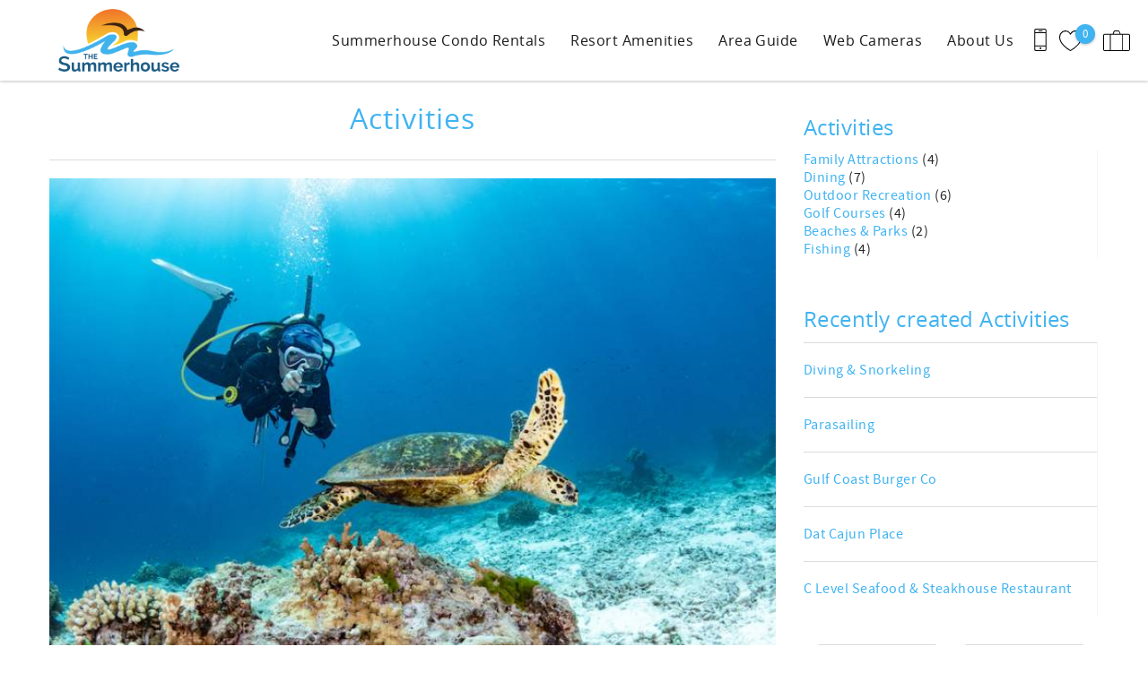

--- FILE ---
content_type: text/html; charset=utf-8
request_url: https://www.summerhousepc.com/panama-city-beach-activities
body_size: 16282
content:
<!DOCTYPE html PUBLIC "-//W3C//DTD XHTML+RDFa 1.0//EN"
  "http://www.w3.org/MarkUp/DTD/xhtml-rdfa-1.dtd">
<html xmlns="http://www.w3.org/1999/xhtml" xml:lang="en" version="XHTML+RDFa 1.0" dir="ltr">

<head profile="http://www.w3.org/1999/xhtml/vocab">
  <!--[if IE]><![endif]-->
<meta http-equiv="Content-Type" content="text/html; charset=utf-8" />
<link rel="dns-prefetch" href="//www.google-analytics.com" />
<link rel="preconnect" href="//www.google-analytics.com" />
<link rel="dns-prefetch" href="//stats.g.doubleclick.net" />
<link rel="preconnect" href="//stats.g.doubleclick.net" />
<script type="application/ld+json">
{
  "@context": "https://schema.org/",
  "@type": "LocalBusiness",
  "url": "https://www.summerhousepc.com",
  "name": "The Summerhouse",
  "telephone": "850.588.8125",
  "email": "Reservations@panhandlegetaways.com",
  "image": [
    "https://www.summerhousepc.com/sites/nshc/files/styles/ngt_logo/public/nshc/ngt_logo/TheSummerhouse_Logo2.png"
  ],
  "address": {
    "@type": "PostalAddress",
    "streetAddress": "6505 Thomas Drive",
    "addressLocality": "Panama City Beach",
    "addressRegion": "FL",
    "postalCode": "32408",
    "addressCountry": {
      "@type": "Country",
      "name": "US"
    }
  }
}
</script>
<meta name="viewport" content="width=device-width, initial-scale=1, user-scalable=yes" />
<link rel="shortcut icon" type="image/png" href="https://www.summerhousepc.com/sites/nshc/files/nshc/ngt_favicon/favicon.png" />
<link rel="preload" href="/sites/all/themes/platform/ngt_theme_base/fonts/OpenSans/OpenSans.woff2" as="style" crossorigin="1" type="font/woff2" />
<meta name="description" content="Discover a variety of exciting activities at Summerhouse Condominiums in Panama City Beach, perfect for family fun and relaxation." />
  <title>Activities | Summerhouse Condominiums</title>
  <link type="text/css" rel="stylesheet" href="https://www.summerhousepc.com/sites/nshc/files/advagg_css/css__NW-mRDXvjWeUzabV0oqPcarHOpDKf0cXCRt3rD_lXk4__vQX64-xiLePUIZ2atBF0QXJpUpLUsOFN6xVj-SPg7H4__ZjylOtzplI9S7uWts7E8EEhJhd6M1sBKtKCU9x_QqWA.css" media="all" />
<link type="text/css" rel="stylesheet" href="https://www.summerhousepc.com/sites/nshc/files/advagg_css/css___ZKadNKFSLBY9fk4zcCUQZN_l4RJG706I-fn4NPJKkI__j9yhhhlyOQHmRD6fRadtQo76gUFdgTc4Dqdt5pRlyDw__ZjylOtzplI9S7uWts7E8EEhJhd6M1sBKtKCU9x_QqWA.css" media="all" />
<link type="text/css" rel="stylesheet" href="https://www.summerhousepc.com/sites/nshc/files/advagg_css/css__ez617gq-N32WDuZ_OVZOB7hvDaGfgi_nQwC_PbwWFos__iQP4OjPGH1r3wtawiyiBXP7VbcfwGgyPw-eTUi0YSQo__ZjylOtzplI9S7uWts7E8EEhJhd6M1sBKtKCU9x_QqWA.css" media="all" />
<link type="text/css" rel="stylesheet" href="https://www.summerhousepc.com/sites/nshc/files/advagg_css/css__O9EaynT0AA68UspcyhAGupR2VQ9Mh_SvhYRN1UO6YBQ__RtSla9El7pev_Cd4GK4kHpolTw2G41ZUpjgM22xkud4__ZjylOtzplI9S7uWts7E8EEhJhd6M1sBKtKCU9x_QqWA.css" media="all" />
  <script type="text/javascript">
<!--//--><![CDATA[//><!--
(function(e,o,c,s,a,n,t){e['GoogleAnalyticsObject']=a;e[a]=e[a]||function(){(e[a].q=e[a].q||[]).push(arguments)},e[a].l=1*new Date();n=o.createElement(c),t=o.getElementsByTagName(c)[0];n.async=1;n.src=s;t.parentNode.insertBefore(n,t)})(window,document,'script','//www.google-analytics.com/analytics.js','ga');ga('create','UA-152941593-1',{'cookieDomain':'auto'});ga('set','anonymizeIp',!0);ga('send','pageview');
//--><!]]>
</script>
</head>
<body class="html not-front not-logged-in one-sidebar sidebar-second page-activities page-activities logo-landscape qs-layout-floating header-phone-info" ><!-- Google Tag Manager -->
<script type="text/javascript">var dataLayer = [];</script>
<script type="text/javascript"></script>

<noscript><iframe src="//www.googletagmanager.com/ns.html?id=GTM-NB3G9GF"
 height="0" width="0" style="display:none;visibility:hidden" loading="lazy"></iframe></noscript><script type="text/javascript">
  // Track user interaction.
  let gtmUserInteracted_15ffe57d2a1f2ce7f089f5b9b7c2fd51_152738351 = !0;

  // Keep looping until js objects are available.
  let gtmCheckAllInPlace_15ffe57d2a1f2ce7f089f5b9b7c2fd51_152738351 = setInterval(function() {
    if (typeof jQuery === 'undefined') {
      return;
    }

    // Done with the checking.
    clearInterval(gtmCheckAllInPlace_15ffe57d2a1f2ce7f089f5b9b7c2fd51_152738351);

    // Self calling function.
    (function(w,d,s,l,i,$,Drupal) {
      // Detect user interactions.
      $('body').once(function() {
        if (gtmUserInteracted_15ffe57d2a1f2ce7f089f5b9b7c2fd51_152738351) {
          return;
        }

        $('body').mousemove(function() {
          gtmUserInteracted_15ffe57d2a1f2ce7f089f5b9b7c2fd51_152738351 = true;
        });

        $('body').bind('touchmove', function() {
          gtmUserInteracted_15ffe57d2a1f2ce7f089f5b9b7c2fd51_152738351 = true;
        });

        $('body').keydown(function(e) {
          if ((e.keyCode == 9) || (e.keyCode == 13)) {
            gtmUserInteracted_15ffe57d2a1f2ce7f089f5b9b7c2fd51_152738351 = true;
          }
        });
      });

      // Run when page is ready, by using jQuery.
      $(function() {
        // Wait on user interaction.
        let gtmCheckingUserInteraction = setInterval(function() {
          // No interaction, keep waiting.
          if (!gtmUserInteracted_15ffe57d2a1f2ce7f089f5b9b7c2fd51_152738351) {
            return;
          }

          // Interaction detected.
          clearInterval(gtmCheckingUserInteraction);

          // Give it a time before running the code.
          setTimeout(function() {
            w[l]=w[l]||[];
            w[l].push({'gtm.start':new Date().getTime(),event:'gtm.js'});
            var f=d.getElementsByTagName(s)[0];
            var j=d.createElement(s);
            var dl=l!='dataLayer'?'&l='+l:'';
            j.src='//www.googletagmanager.com/gtm.js?id='+i+dl;
            j.type='text/javascript';
            j.async=true;
            f.parentNode.insertBefore(j,f);
          }, 0);
        }, 250);
      });
    })(window,document,'script','dataLayer','GTM-NB3G9GF',jQuery,Drupal);
  }, 500);
</script>
<!-- End Google Tag Manager -->
  <div id="skip-link">
    <a href="#main-content" class="element-invisible element-focusable">Skip to main content</a>
  </div>
    
<div id="page-wrapper">
  <div id="page">
    
    <div role="banner" id="header">
      <div class="section clearfix logo">

                  <a href="/"
             title="Home" rel="home" id="logo">
            <img src="https://www.summerhousepc.com/sites/nshc/files/styles/ngt_logo/public/nshc/ngt_logo/TheSummerhouse_Logo2.png" alt="Home"/>
          </a>
        
      </div>
        <div class="region region-header">
    <div id="block-riot-tags-ngt-order" class="block block-riot-tags">

    
  <div class="content">
    <rc-riot-order endpoint="https://www.summerhousepc.com/riot-solr/json" id="rc-riot-order"></rc-riot-order>
  </div>
</div>
<div id="block-riot-tags-ngt-favorites" class="block block-riot-tags">

    
  <div class="content">
    <riot-solr-flag-counter endpoint="https://www.summerhousepc.com/riot-solr/json" id="riot-solr-flag-counter"></riot-solr-flag-counter>
  </div>
</div>
<div id="block-ngt-base-ngt-base-header-phone-info">
  <div class="content">
    <a href="tel:850.588.8125" class="header-phone-link">
      <div class="phone-number-tooltip-wrapper">
        <div class="phone-number-tooltip">850.588.8125</div>
      </div>
      <svg id="header-cell-phone-icon" data-name="Layer 1" xmlns="http://www.w3.org/2000/svg" viewBox="0 0 25.25 46"><defs><style>.header-phone-icon{fill-rule:evenodd;}</style></defs><path class="header-phone-icon" d="M21.41,46H3.83A3.84,3.84,0,0,1,0,42.17V3.83A3.84,3.84,0,0,1,3.83,0H21.41a3.84,3.84,0,0,1,3.84,3.83V42.17A3.84,3.84,0,0,1,21.41,46Zm1.92-9.74H1.92v5.91a1.92,1.92,0,0,0,1.91,1.91H21.41a1.92,1.92,0,0,0,1.92-1.91ZM12.94,42a1.92,1.92,0,1,1,1.92-1.92A1.91,1.91,0,0,1,12.94,42ZM23.33,9.42H1.92V34.34H23.33Zm-1.92-7.5H3.83A1.92,1.92,0,0,0,1.92,3.83V7.51H23.33V3.83A1.92,1.92,0,0,0,21.41,1.92ZM15.82,5.59H10.07a1,1,0,1,1,0-1.92h5.75a1,1,0,1,1,0,1.92Z"/>
        <style type="text/css">
          #header-cell-phone-icon { width: 28px; }
          .header-phone-icon{fill:black;}
        </style>
      </svg>
    </a>
  </div>
</div>
  </div>

              <div class="mobile-menu-trigger">
          <button id="mobile-menu-button" aria-label="navigation menu toggle" onclick="document.getElementById('page-wrapper').classList.toggle('show-menu');"><i></i><span>Menu</span></button>
        </div>
        <div id="navigation">
          <div role="navigation" class="section">
            <ul class="menu"><li class="first expanded"><a href="/panama-city-beach-condo-rentals" title="">Summerhouse Condo Rentals</a><ul class="menu submenu"><li class="first leaf"><a href="/building-layout">Floor Plans</a></li>
<li class="leaf"><a href="/panama-city-beach-condo-rentals" title="">All Condos</a></li>
<li class="leaf"><a href="/panama-city-beach-condo-rentals/building-standard-units">A Building Standard Units</a></li>
<li class="leaf"><a href="/panama-city-beach-condo-rentals/b-building-large-standard-units">B Building Large Standard Units</a></li>
<li class="leaf"><a href="/panama-city-beach-condo-rentals/c-building-large-standard-units">C Building Large Standard Units</a></li>
<li class="leaf"><a href="/panama-city-beach-condo-rentals/b-c-wrap-around-balcony-units">B &amp; C Wrap-Around Balcony Units</a></li>
<li class="last leaf"><a href="/vacation-rentals/glossary" title="Default listing glossary menu item">Listings by Unit Name</a></li>
</ul></li>
<li class="expanded"><a href="/summerhouse-resort-amenities">Resort Amenities</a><ul class="menu submenu"><li class="first last leaf"><a href="/beach-rentals">Beach Rentals</a></li>
</ul></li>
<li class="expanded"><a href="/panama-city-beach-area-guide">Area Guide</a><ul class="menu submenu"><li class="first leaf"><a href="/summerhouse-blog" title="">Blog</a></li>
<li class="last leaf"><a href="/panama-city-beach-activities" title="" class="active">Activities</a></li>
</ul></li>
<li class="leaf"><a href="/web-cameras" title="The Summerhouse Web Cameras">Web Cameras</a></li>
<li class="last expanded"><a href="/about-us">About Us</a><ul class="menu submenu"><li class="first leaf"><a href="/summerhouse-rental-policies-and-terms-conditions">Rental Policies</a></li>
<li class="leaf"><a href="https://www.summerhousepc.com/summerhouse-faqs" title="">FAQs for Summerhouse</a></li>
<li class="last leaf"><a href="/contact-us">Contact Us</a></li>
</ul></li>
</ul>          </div>
        </div> <!-- /.section, /#navigation -->
          </div> <!-- /.section, /#header -->
          <div id="breadcrumb">
        <p class="element-invisible">You are here</p><div class="breadcrumb"><a href="/">Home</a> » <a href="/panama-city-beach-area-guide">Area Guide</a></div>      </div>
    
    
    <div id="main-wrapper">
      <div id="main" role="main" class="clearfix">

        <div id="content" class="column">
          <div class="section">
                        <a id="main-content"></a>
                                                        <h1 class="title" id="page-title">Activities</h1>
                                                                  <div class="tabs">
                              </div>
                                                              <div class="region region-content">
    <div class="content-suite-list">

  
      <div class="list">
      <div class="view view-activities view-id-activities view-display-id-main_list view-dom-id-8b5574a0c2724a1e993651c6e9d01f25">
        
  
  
      <div class="view-content">
        <div class="views-row views-row-1 views-row-odd views-row-first">
    <div  class="ngt-full-width node node-activity node-teaser view-mode-teaser clearfix">

  
  <div class="field field-name-field-image field-type-image field-label-hidden"><div class="field-items"><div class="field-item even"><img src="https://www.summerhousepc.com/sites/nshc/files/styles/750x500/public/images/event/GettyImages-1490908827.jpg" width="750" height="500" alt="diving, snorkeling, seaturtle dive" /></div></div></div><div class="field field-name-title field-type-ds field-label-hidden"><div class="field-items"><div class="field-item even"><h2><a href="/panama-city-beach-activities/diving-snorkeling">Diving &amp; Snorkeling</a></h2></div></div></div><div class="collapsible collapsed group-ttd-summary field-group-div speed-fast effect-none">
      <h3><span class="field-group-format-toggler">Read More</span></h3>
      <div class="field-group-format-wrapper" style="display: none;"><div class="field field-name-body field-type-text-with-summary field-label-hidden"><div class="field-items"><div class="field-item even"><p>Panama City Beach is ranked as Florida's second top spot for diving. Beneath its sparkling turquoise waters, there's a whole world to discover. Tourists come from all over to see the marine wildlife and historic shipwrecks that lie below.</p></div></div></div><div class="field field-name-node-link field-type-ds field-label-hidden"><div class="field-items"><div class="field-item even"><a href="/panama-city-beach-activities/diving-snorkeling" class="">View Details</a></div></div></div></div></div><div class="field field-name-field-activity-category field-type-taxonomy-term-reference field-label-hidden"><div class="field-items"><div class="field-item even"><a href="/panama-city-beach-activities/outdoor-recreation">Outdoor Recreation</a></div></div></div></div>

  </div>
  <div class="views-row views-row-2 views-row-even">
    <div  class="ngt-full-width node node-activity node-teaser view-mode-teaser clearfix">

  
  <div class="field field-name-field-image field-type-image field-label-hidden"><div class="field-items"><div class="field-item even"><img src="https://www.summerhousepc.com/sites/nshc/files/styles/750x500/public/images/event/GettyImages-1413221384.jpg" width="750" height="500" alt="parasailing on panama city beach, ocean views, water sports" /></div></div></div><div class="field field-name-title field-type-ds field-label-hidden"><div class="field-items"><div class="field-item even"><h2><a href="/panama-city-beach-activities/parasailing">Parasailing</a></h2></div></div></div><div class="collapsible collapsed group-ttd-summary field-group-div speed-fast effect-none">
      <h3><span class="field-group-format-toggler">Read More</span></h3>
      <div class="field-group-format-wrapper" style="display: none;"><div class="field field-name-body field-type-text-with-summary field-label-hidden"><div class="field-items"><div class="field-item even"><p>Parasailing is a thrilling way to experience Panama City Beach and is guaranteed to make your vacation unforgettable! Whether you choose to soar solo or with a partner, once you're securely harnessed and your lifejacket is on, you can kick back, relax, and soak in the sights.</p></div></div></div><div class="field field-name-node-link field-type-ds field-label-hidden"><div class="field-items"><div class="field-item even"><a href="/panama-city-beach-activities/parasailing" class="">View Details</a></div></div></div></div></div><div class="field field-name-field-activity-category field-type-taxonomy-term-reference field-label-hidden"><div class="field-items"><div class="field-item even"><a href="/panama-city-beach-activities/outdoor-recreation">Outdoor Recreation</a></div></div></div></div>

  </div>
  <div class="views-row views-row-3 views-row-odd">
    <div  class="ngt-full-width node node-activity node-teaser view-mode-teaser clearfix">

  
  <div class="field field-name-field-image field-type-image field-label-hidden"><div class="field-items"><div class="field-item even"><img src="https://www.summerhousepc.com/sites/nshc/files/styles/750x500/public/gulfcoastshake.jpg" width="750" height="500" alt="Gulf Coast Burger co Shakes" /></div></div></div><div class="field field-name-title field-type-ds field-label-hidden"><div class="field-items"><div class="field-item even"><h2><a href="/panama-city-beach-activities/gulf-coast-burger-co">Gulf Coast Burger Co</a></h2></div></div></div><div class="collapsible collapsed group-ttd-summary field-group-div speed-fast effect-none">
      <h3><span class="field-group-format-toggler">Read More</span></h3>
      <div class="field-group-format-wrapper" style="display: none;"><div class="field field-name-body field-type-text-with-summary field-label-hidden"><div class="field-items"><div class="field-item even"><p>Serving up burgers, appetizers, and shakes that are piled high with dreamy toppings, Gulf Coast Burger Co is the perfect spot to stop in for dinner or even just a treat! </p></div></div></div><div class="field field-name-node-link field-type-ds field-label-hidden"><div class="field-items"><div class="field-item even"><a href="/panama-city-beach-activities/gulf-coast-burger-co" class="">View Details</a></div></div></div></div></div><div class="field field-name-field-activity-category field-type-taxonomy-term-reference field-label-hidden"><div class="field-items"><div class="field-item even"><a href="/panama-city-beach-activities/dining">Dining</a></div></div></div></div>

  </div>
  <div class="views-row views-row-4 views-row-even">
    <div  class="ngt-full-width node node-activity node-teaser view-mode-teaser clearfix">

  
  <div class="field field-name-field-image field-type-image field-label-hidden"><div class="field-items"><div class="field-item even"><img src="https://www.summerhousepc.com/sites/nshc/files/styles/750x500/public/images/event/daniel-norris-PdK_Cu876aE-unsplash_0.jpg" width="750" height="500" alt="" /></div></div></div><div class="field field-name-title field-type-ds field-label-hidden"><div class="field-items"><div class="field-item even"><h2><a href="/panama-city-beach-activities/dat-cajun-place">Dat Cajun Place</a></h2></div></div></div><div class="collapsible collapsed group-ttd-summary field-group-div speed-fast effect-none">
      <h3><span class="field-group-format-toggler">Read More</span></h3>
      <div class="field-group-format-wrapper" style="display: none;"><div class="field field-name-body field-type-text-with-summary field-label-hidden"><div class="field-items"><div class="field-item even"><p>Dat Cajun Place is one of the best places to eat in Panama City Beach! With daily specials, fresh seafood, great portions, and live music, their quality shows! In fact- they've even won three Best of Bay awards! </p>
<p> </p>
<p><a href="http://datcajunplace.com/" target="_blank">Check out their menu, hours, and event calendar &gt;&gt;</a></p></div></div></div><div class="field field-name-node-link field-type-ds field-label-hidden"><div class="field-items"><div class="field-item even"><a href="/panama-city-beach-activities/dat-cajun-place" class="">View Details</a></div></div></div></div></div><div class="field field-name-field-activity-category field-type-taxonomy-term-reference field-label-hidden"><div class="field-items"><div class="field-item even"><a href="/panama-city-beach-activities/dining">Dining</a></div></div></div></div>

  </div>
  <div class="views-row views-row-5 views-row-odd">
    <div  class="ngt-full-width node node-activity node-teaser view-mode-teaser clearfix">

  
  <div class="field field-name-field-image field-type-image field-label-hidden"><div class="field-items"><div class="field-item even"><img src="https://www.summerhousepc.com/sites/nshc/files/styles/750x500/public/images/event/alex-haney-CAhjZmVk5H4-unsplash.jpg" width="750" height="500" alt="A group of friends sit at a table drinking beer at a local brewery" /></div></div></div><div class="field field-name-title field-type-ds field-label-hidden"><div class="field-items"><div class="field-item even"><h2><a href="/panama-city-beach-activities/c-level-seafood-steakhouse-restaurant">C Level Seafood &amp; Steakhouse Restaurant</a></h2></div></div></div><div class="collapsible collapsed group-ttd-summary field-group-div speed-fast effect-none">
      <h3><span class="field-group-format-toggler">Read More</span></h3>
      <div class="field-group-format-wrapper" style="display: none;"><div class="field field-name-body field-type-text-with-summary field-label-hidden"><div class="field-items"><div class="field-item even"><p>Looking for a great restaurant for your Panama City Beach vacation? C Level Seafood &amp; Steakhouse has got you covered! Popular with both locals and tourists, this hot spot has fresh seafood, expertly done steak, and experimental cocktails on a rotating menu. If you want to feel like an executive during your stay, try C Level Seafood &amp; Steakhouse Restaurant! </p>
<p> </p>
<p><a href="https://clevelrestaurant.com/" target="_blank">Check out their hours and menu &gt;&gt;</a></p></div></div></div><div class="field field-name-node-link field-type-ds field-label-hidden"><div class="field-items"><div class="field-item even"><a href="/panama-city-beach-activities/c-level-seafood-steakhouse-restaurant" class="">View Details</a></div></div></div></div></div><div class="field field-name-field-activity-category field-type-taxonomy-term-reference field-label-hidden"><div class="field-items"><div class="field-item even"><a href="/panama-city-beach-activities/dining">Dining</a></div></div></div></div>

  </div>
  <div class="views-row views-row-6 views-row-even">
    <div  class="ngt-full-width node node-activity node-teaser view-mode-teaser clearfix">

  
  <div class="field field-name-field-image field-type-image field-label-hidden"><div class="field-items"><div class="field-item even"><img src="https://www.summerhousepc.com/sites/nshc/files/styles/750x500/public/images/event/GettyImages-1199072477.jpg" width="750" height="500" alt="St Andrews state park in florida" /></div></div></div><div class="field field-name-title field-type-ds field-label-hidden"><div class="field-items"><div class="field-item even"><h2><a href="/panama-city-beach-activities/st-andrews-state-park">St. Andrews State Park</a></h2></div></div></div><div class="collapsible collapsed group-ttd-summary field-group-div speed-fast effect-none">
      <h3><span class="field-group-format-toggler">Read More</span></h3>
      <div class="field-group-format-wrapper" style="display: none;"><div class="field field-name-body field-type-text-with-summary field-label-hidden"><div class="field-items"><div class="field-item even"><p>St. Andrews State Park has five distinct ecological systems in one place, which makes it the perfect place for seeing a diverse variety of birds, fish, butterflies, and more! Check out the visitors center and learn of the unique history of the castaway Theodore who shipwrecked on the white sandy beaches, and then never left! The beautiful setting lays a great opportunity to snorkel, fish, and surf in the emerald waters; take a nature walk and count all the birds and butterflies you can see, or simply relax on the beach.  </p>
<p> </p>
<p><strong>St. Andrews State Park info</strong></p></div></div></div><div class="field field-name-node-link field-type-ds field-label-hidden"><div class="field-items"><div class="field-item even"><a href="/panama-city-beach-activities/st-andrews-state-park" class="">View Details</a></div></div></div></div></div><div class="field field-name-field-activity-category field-type-taxonomy-term-reference field-label-hidden"><div class="field-items"><div class="field-item even"><a href="/panama-city-beach-activities/beaches-parks">Beaches &amp; Parks</a></div></div></div></div>

  </div>
  <div class="views-row views-row-7 views-row-odd">
    <div  class="ngt-full-width node node-activity node-teaser view-mode-teaser clearfix">

  
  <div class="field field-name-field-image field-type-image field-label-hidden"><div class="field-items"><div class="field-item even"><img src="https://www.summerhousepc.com/sites/nshc/files/styles/750x500/public/images/event/GettyImages-475473222.jpg" width="750" height="500" alt="A pathway leading the the gulf beach in Camp Helen state park in Florida" /></div></div></div><div class="field field-name-title field-type-ds field-label-hidden"><div class="field-items"><div class="field-item even"><h2><a href="/panama-city-beach-activities/camp-helen-state-park">Camp Helen State Park</a></h2></div></div></div><div class="collapsible collapsed group-ttd-summary field-group-div speed-fast effect-none">
      <h3><span class="field-group-format-toggler">Read More</span></h3>
      <div class="field-group-format-wrapper" style="display: none;"><div class="field field-name-body field-type-text-with-summary field-label-hidden"><div class="field-items"><div class="field-item even"><p>Camp Helen State Park is home to one of the largest coastal dune lakes in Florida. This unique ecosystem has both natural, and cultural significance. There's plenty to do at Camp Helen! Check out the visitors center and learn the history behind the mounds created by indigenous people, or tour the lodge and rainbow cottage.  You can leisurely beachcomb the sandy shore, fish in both salt and fresh water, hike the trails, and swim! </p>
<p><strong>Camp Helen State Park info</strong></p></div></div></div><div class="field field-name-node-link field-type-ds field-label-hidden"><div class="field-items"><div class="field-item even"><a href="/panama-city-beach-activities/camp-helen-state-park" class="">View Details</a></div></div></div></div></div><div class="field field-name-field-activity-category field-type-taxonomy-term-reference field-label-hidden"><div class="field-items"><div class="field-item even"><a href="/panama-city-beach-activities/beaches-parks">Beaches &amp; Parks</a></div></div></div></div>

  </div>
  <div class="views-row views-row-8 views-row-even">
    <div  class="ngt-full-width node node-activity node-teaser view-mode-teaser clearfix">

  
  <div class="field field-name-field-image field-type-image field-label-hidden"><div class="field-items"><div class="field-item even"><img src="https://www.summerhousepc.com/sites/nshc/files/styles/750x500/public/images/event/surf%20fishing.jpg" width="750" height="500" alt="panama city beach surf fishing" /></div></div></div><div class="field field-name-title field-type-ds field-label-hidden"><div class="field-items"><div class="field-item even"><h2><a href="/panama-city-beach-activities/surf-fishing">Surf Fishing</a></h2></div></div></div><div class="collapsible collapsed group-ttd-summary field-group-div speed-fast effect-none">
      <h3><span class="field-group-format-toggler">Read More</span></h3>
      <div class="field-group-format-wrapper" style="display: none;"><div class="field field-name-body field-type-text-with-summary field-label-hidden"><div class="field-items"><div class="field-item even"><p>Did you know that anyone can go surf fishing right from the white, sandy beaches of Panama City Beach? Regardless of age or experience, you can try your hand at catching some Spanish mackerel, the occasional shark, or the rare pompano. All you need is some good bait from a local shop and maybe a few tips from the experts there and you can choose your spot along the 27 miles of beach. The best time to go out is sunrise and sunet when the fish are biting the most, just watch out for swimmers around you. </p></div></div></div><div class="field field-name-node-link field-type-ds field-label-hidden"><div class="field-items"><div class="field-item even"><a href="/panama-city-beach-activities/surf-fishing" class="">View Details</a></div></div></div></div></div><div class="field field-name-field-activity-category field-type-taxonomy-term-reference field-label-hidden"><div class="field-items"><div class="field-item even"><a href="/panama-city-beach-activities/fishing">Fishing</a></div></div></div></div>

  </div>
  <div class="views-row views-row-9 views-row-odd">
    <div  class="ngt-full-width node node-activity node-teaser view-mode-teaser clearfix">

  
  <div class="field field-name-field-image field-type-image field-label-hidden"><div class="field-items"><div class="field-item even"><img src="https://www.summerhousepc.com/sites/nshc/files/styles/750x500/public/images/event/pier%20fishing.jpg" width="750" height="500" alt="Panama City Beach Family Pier Fishing" /></div></div></div><div class="field field-name-title field-type-ds field-label-hidden"><div class="field-items"><div class="field-item even"><h2><a href="/panama-city-beach-activities/pier-fishing">Pier Fishing</a></h2></div></div></div><div class="collapsible collapsed group-ttd-summary field-group-div speed-fast effect-none">
      <h3><span class="field-group-format-toggler">Read More</span></h3>
      <div class="field-group-format-wrapper" style="display: none;"><div class="field field-name-body field-type-text-with-summary field-label-hidden"><div class="field-items"><div class="field-item even"><p>There are 4 amazing piers in Panama City Beach for fishermen to choose from, 3 that extend into the Gulf of Mexico and 1 that goes into the Grand Lagoon. The closest pier to Summerhouse Resort is M.B. Miller Pier and the cost to fish is only $6 which includes your daily fishing license. This pier and the Russell-Fields Pier are the longest twin fishing piers in the Gulf of Mexico. They extend 1,500 feet into the emerald green waters and give anglers the chance to reel in the big one, right from the classic comfort of the pier. Grab your rod &amp; reel and head out! </p></div></div></div><div class="field field-name-node-link field-type-ds field-label-hidden"><div class="field-items"><div class="field-item even"><a href="/panama-city-beach-activities/pier-fishing" class="">View Details</a></div></div></div></div></div><div class="field field-name-field-activity-category field-type-taxonomy-term-reference field-label-hidden"><div class="field-items"><div class="field-item even"><a href="/panama-city-beach-activities/fishing">Fishing</a></div></div></div></div>

  </div>
  <div class="views-row views-row-10 views-row-even views-row-last">
    <div  class="ngt-full-width node node-activity node-teaser view-mode-teaser clearfix">

  
  <div class="field field-name-field-image field-type-image field-label-hidden"><div class="field-items"><div class="field-item even"><img src="https://www.summerhousepc.com/sites/nshc/files/styles/750x500/public/images/event/deep%20sea%20fishing%20boats.jpg" width="750" height="500" alt="Panama City Beach fishing boats" /></div></div></div><div class="field field-name-title field-type-ds field-label-hidden"><div class="field-items"><div class="field-item even"><h2><a href="/panama-city-beach-activities/capt-andersons-marina">Capt. Anderson&#039;s Marina</a></h2></div></div></div><div class="collapsible collapsed group-ttd-summary field-group-div speed-fast effect-none">
      <h3><span class="field-group-format-toggler">Read More</span></h3>
      <div class="field-group-format-wrapper" style="display: none;"><div class="field field-name-body field-type-text-with-summary field-label-hidden"><div class="field-items"><div class="field-item even"><p>Take an adventure out in the emerald green waters of Panama City Beach with Capt. Anderson's Marina. With a fleet of four ships, Capt. Anderson's has a wide range of fun and activities to choose from any time of day for anyone in the family. Head out for a 5-hour deep sea fishing experience in the morning or afternoon or if you're feeing adventurous, sign up to do an 8-hour night deep sea fishing excursion. If fishing isn't your thing, you can also go on a dolphin excursion around Shell Island or a sunset dolphin cruise. </p></div></div></div><div class="field field-name-node-link field-type-ds field-label-hidden"><div class="field-items"><div class="field-item even"><a href="/panama-city-beach-activities/capt-andersons-marina" class="">View Details</a></div></div></div></div></div><div class="field field-name-field-activity-category field-type-taxonomy-term-reference field-label-hidden"><div class="field-items"><div class="field-item even"><a href="/panama-city-beach-activities/fishing">Fishing</a></div></div></div></div>

  </div>
    </div>
  
      <h2 class="element-invisible">Pages</h2><div class="item-list"><ul class="pager"><li class="pager-current first">1</li>
<li class="pager-item"><a title="Go to page 2" href="/panama-city-beach-activities?page=1">2</a></li>
<li class="pager-item"><a title="Go to page 3" href="/panama-city-beach-activities?page=2">3</a></li>
<li class="pager-next"><a title="Go to next page" href="/panama-city-beach-activities?page=1">next ›</a></li>
<li class="pager-last last"><a title="Go to last page" href="/panama-city-beach-activities?page=2">last »</a></li>
</ul></div>  
  
  
  
  
</div>    </div>

  
</div>
  </div>
                                  </div>
        </div> <!-- /.section, /#content -->

                                      <div id="sidebar-second" class="column sidebar">
              <div class="section">
                  <div class="region region-sidebar-second">
    <div id="block-views-activities-block-summary" class="block block-views">

    <h2>Activities</h2>
  
  <div class="content">
    <div class="view view-activities view-id-activities view-display-id-block_summary view-dom-id-377ebec5c4a572cd66178dec44d69b22">
        
  
  
      <div class="view-content">
      <div class="item-list">
  <ul class="views-summary">
            <li>
      <a href="/panama-city-beach-activities/family-attractions">
        Family Attractions      </a>
        (4)
    </li>
                <li>
      <a href="/panama-city-beach-activities/dining">
        Dining      </a>
        (7)
    </li>
                <li>
      <a href="/panama-city-beach-activities/outdoor-recreation">
        Outdoor Recreation      </a>
        (6)
    </li>
                <li>
      <a href="/panama-city-beach-activities/golf-courses">
        Golf Courses      </a>
        (4)
    </li>
                <li>
      <a href="/panama-city-beach-activities/beaches-parks">
        Beaches & Parks      </a>
        (2)
    </li>
                <li>
      <a href="/panama-city-beach-activities/fishing">
        Fishing      </a>
        (4)
    </li>
        </ul>
</div>
    </div>
  
  
  
  
  
  
</div>  </div>
</div>
<div id="block-views-activities-block-recent-posts" class="block block-views">

    <h2>Recently created Activities</h2>
  
  <div class="content">
    <div class="view view-activities view-id-activities view-display-id-block_recent_posts view-dom-id-c84bc49fc25d8d24df74ec4b9423d7fc">
        
  
  
      <div class="view-content">
      <div class="item-list">    <ul>          <li class="views-row views-row-1 views-row-odd views-row-first">  
          <a href="/panama-city-beach-activities/diving-snorkeling">Diving &amp; Snorkeling</a>  </li>
          <li class="views-row views-row-2 views-row-even">  
          <a href="/panama-city-beach-activities/parasailing">Parasailing</a>  </li>
          <li class="views-row views-row-3 views-row-odd">  
          <a href="/panama-city-beach-activities/gulf-coast-burger-co">Gulf Coast Burger Co</a>  </li>
          <li class="views-row views-row-4 views-row-even">  
          <a href="/panama-city-beach-activities/dat-cajun-place">Dat Cajun Place</a>  </li>
          <li class="views-row views-row-5 views-row-odd views-row-last">  
          <a href="/panama-city-beach-activities/c-level-seafood-steakhouse-restaurant">C Level Seafood &amp; Steakhouse Restaurant</a>  </li>
      </ul></div>    </div>
  
  
  
  
  
  
</div>  </div>
</div>
<div id="block-ngt-base-ngt-base-qs" class="block block-ngt-base">

    
  <div class="content">
    <form class="rc-core-item-avail-form has-travelers extra-2" action="/panama-city-beach-condo-rentals" method="GET" id="rc-core-item-avail-form" accept-charset="UTF-8"><div><div class="rc-avail-embed-msg"> </div>
<div class="form-item form-type-textfield form-item-rcav-begin">
  <label class="element-invisible" for="edit-rcav-begin">Arrival <span class="form-required" title="This field is required.">*</span></label>
 <input class="begin affects-quote form-text required" readonly="readonly" placeholder="Arrival" type="text" id="edit-rcav-begin" name="rcav[begin]" value="" size="10" maxlength="128" />
</div>
<div class="form-item form-type-textfield form-item-rcav-end">
  <label class="element-invisible" for="edit-rcav-end">Departure <span class="form-required" title="This field is required.">*</span></label>
 <input class="end affects-quote form-text required" readonly="readonly" placeholder="Departure" type="text" id="edit-rcav-end" name="rcav[end]" value="" size="10" maxlength="128" />
</div>
<input type="hidden" name="rcav[flex_type]" value="d" />
<div class="form-item form-type-select form-item-rcav-adult">
  <label class="element-invisible" for="edit-rcav-adult">Adults </label>
 <select class="adult affects-quote form-select" id="edit-rcav-adult" name="rcav[adult]"><option value="1" selected="selected">Adults: 1</option><option value="2">Adults: 2</option><option value="3">Adults: 3</option><option value="4">Adults: 4</option><option value="5">Adults: 5</option><option value="6">Adults: 6</option><option value="7">Adults: 7</option><option value="8">Adults: 8</option></select>
</div>
<div class="form-item form-type-select form-item-rcav-child">
  <label class="element-invisible" for="edit-rcav-child">Children </label>
 <select class="child affects-quote form-select" id="edit-rcav-child" name="rcav[child]"><option value="0" selected="selected">Children: 0</option><option value="1">Children: 1</option><option value="2">Children: 2</option><option value="3">Children: 3</option><option value="4">Children: 4</option><option value="5">Children: 5</option><option value="6">Children: 6</option><option value="7">Children: 7</option></select>
</div>
<input type="submit" id="edit-rcav-submit" name="op" value="Search" class="form-submit" /><input type="hidden" name="form_build_id" value="form-xslzG7Ex2GHECcdeg-y4lak7XOnmeEntWYrtqrxj3gA" />
<input type="hidden" name="form_id" value="rc_core_item_avail_form" />
</div></form>  </div>
</div>
  </div>
              </div>
            </div> <!-- /.section, /#sidebar-second -->
                        </div>
    </div> <!-- /#main, /#main-wrapper -->
        <footer id="footer">
      <div class="social">
          <div class="region region-social">
    <div id="block-ngt-base-ngt-footer-social-links" class="block block-ngt-base">

    
  <div class="content">
    
  <div class="ngt-social-icons footer-social-icons">

    
    <ul class="links"><li class="0 first"><a href="https://www.facebook.com/PanhandleGetaways" class="icon-facebook" target="_blank">Facebook</a></li>
<li class="1 last"><a href="https://www.instagram.com/panhandle_getaways/" class="icon-instagram" target="_blank">Instagram</a></li>
</ul>  </div>
  </div>
</div>
  </div>
      </div>
      <div class="section">
          <div class="region region-footer">
    <div id="block-ngt-base-ngt-footer-contact-info" class="block block-ngt-base">

    
  <div class="content">
    <section class="footer-contact-info">
  <a href="https://www.summerhousepc.com"><h2>The Summerhouse</h2></a>
  <div>
    <span>
      6505 Thomas Drive    </span><br>

    <span>Panama City Beach</span>,
    <span>Florida</span> -
    <span>32408</span><br>
    <span>United States</span>
  </div>
  <span><a href="tel:850.588.8125">850.588.8125</a></span><br>
  <span><a href="mailto:Reservations@panhandlegetaways.com">Reservations@panhandlegetaways.com</a></span><br>
</section>
  </div>
</div>
<div id="block-ngt-base-ngt-footer-content-block" class="block block-ngt-base">

    
  <div class="content">
    
  <h2>On-Site Office</h2>

  <div class="ngt-footer-content">
    <p>We would love to meet and greet at the front desk! Our fantastic staff is always available for all your needs while you are on vacation.</p><p>*Listing Information Subject to Change</p><p>&nbsp;</p>  </div>
  </div>
</div>
<div id="block-ngt-base-ngt-footer-quick-links" class="block block-ngt-base">

    
  <div class="content">
    
  <section class="ngt-quick-links footer-quick-links">

          <h2>Quick Links</h2>
    
    <ul class="links"><li class="0 first"><a href="https://portals.vrmgr.com/panhandle/Guests/Login" class="ngt-quick-link" target="_blank">Guest Login</a></li>
<li class="1 last"><a href="https://portals.vrmgr.com/panhandle/Owners/Login" class="ngt-quick-link" target="_blank">Owner Login</a></li>
</ul>  </section>
  </div>
</div>
<div id="block-ngt-base-ngt-vr-jump-menu" class="block block-ngt-base">

    <h2>Search rentals by name.</h2>
  
  <div class="content">
    <form action="/panama-city-beach-activities" method="post" id="ngt-base-vr-jump-form" accept-charset="UTF-8"><div><div class="form-item form-type-select form-item-vr-jump">
 <select class="ngt-vr-jump-menu form-select" id="edit-vr-jump" name="vr_jump"><option value="" selected="selected">Search by Title</option><option value="166">Summerhouse 1001A</option><option value="41">Summerhouse 1003A</option><option value="42">Summerhouse 1004A</option><option value="43">Summerhouse 1006B</option><option value="44">Summerhouse 1007B</option><option value="47">Summerhouse 1014C</option><option value="5">Summerhouse 104A</option><option value="6">Summerhouse 105A</option><option value="7">Summerhouse 107B</option><option value="39">Summerhouse 109B</option><option value="48">Summerhouse 1107B</option><option value="49">Summerhouse 1108B</option><option value="437">Summerhouse 1111C</option><option value="52">Summerhouse 1113C</option><option value="53">Summerhouse 1114C</option><option value="54">Summerhouse 1115C</option><option value="142">Summerhouse 111C</option><option value="8">Summerhouse 112C</option><option value="9">Summerhouse 113C</option><option value="11">Summerhouse 201A</option><option value="12">Summerhouse 206B</option><option value="55">Summerhouse 207B</option><option value="13">Summerhouse 208B</option><option value="15">Summerhouse 212C</option><option value="16">Summerhouse 214C</option><option value="17">Summerhouse 303A</option><option value="18">Summerhouse 304A</option><option value="19">Summerhouse 306B</option><option value="20">Summerhouse 307B</option><option value="21">Summerhouse 310B</option><option value="22">Summerhouse 311C</option><option value="23">Summerhouse 313C</option><option value="24">Summerhouse 314C</option><option value="438">Summerhouse 404A</option><option value="27">Summerhouse 407B</option><option value="14">Summerhouse 408B</option><option value="29">Summerhouse 410B</option><option value="30">Summerhouse 412C</option><option value="31">Summerhouse 413C</option><option value="32">Summerhouse 415C</option><option value="33">Summerhouse 501A</option><option value="35">Summerhouse 504A</option><option value="36">Summerhouse 507B</option><option value="37">Summerhouse 509B</option><option value="38">Summerhouse 510B</option><option value="439">Summerhouse 513C</option><option value="441">Summerhouse 514C</option><option value="59">Summerhouse 604A</option><option value="60">Summerhouse 605A</option><option value="170">Summerhouse 608B</option><option value="62">Summerhouse 609B</option><option value="63">Summerhouse 610B</option><option value="64">Summerhouse 611C</option><option value="65">Summerhouse 612C</option><option value="66">Summerhouse 613C</option><option value="67">Summerhouse 614C</option><option value="432">Summerhouse 701A</option><option value="69">Summerhouse 702A</option><option value="70">Summerhouse 705A</option><option value="71">Summerhouse 707B</option><option value="73">Summerhouse 709B</option><option value="74">Summerhouse 711C</option><option value="75">Summerhouse 712C</option><option value="76">Summerhouse 713C</option><option value="78">Summerhouse 801A</option><option value="80">Summerhouse 803A</option><option value="81">Summerhouse 807B</option><option value="143">Summerhouse 809B</option><option value="429">Summerhouse 811C</option><option value="434">Summerhouse 812C</option><option value="83">Summerhouse 813C</option><option value="84">Summerhouse 814C</option><option value="85">Summerhouse 815C</option><option value="165">Summerhouse 901A</option><option value="86">Summerhouse 902A</option><option value="87">Summerhouse 903A</option><option value="88">Summerhouse 904A</option><option value="89">Summerhouse 905A</option><option value="90">Summerhouse 906B</option><option value="91">Summerhouse 907B</option><option value="92">Summerhouse 909B</option><option value="94">Summerhouse 912C</option><option value="95">Summerhouse 913C</option></select>
</div>
<input type="hidden" name="form_build_id" value="form-xS2jp7cpRmmC-PkJAvH13ZibzKAeRixBdICUQ2K1dS8" />
<input type="hidden" name="form_id" value="ngt_base_vr_jump_form" />
</div></form>  </div>
</div>
  </div>
      </div>
      <div>
          <div class="region region-footer-bottom">
    <div id="block-ngt-base-ngt-base-trust-logos" class="block block-ngt-base">

    
  <div class="content">
      <section class="ngt-base-trust-logos">
                  <img width="64"
             data-src="/sites/all/themes/platform/ngt_theme_base/images/PCI.svg"
             alt="PCI compliance icon"
             class="bto-lazy">
                        <img width="64"
             data-src="/sites/all/themes/platform/ngt_theme_base/images/TLS.svg"
             alt="TLS icon"
             class="bto-lazy">
                        <a href="https://bluetent.com/rezfusion"
           aria-label="Rezfusion" rel="nofollow">
          <img width="64"
               data-src="/sites/all/themes/platform/ngt_theme_base/images/REZ.svg"
               alt="Rezfusion E-commerce icon"
               class="bto-lazy">
        </a>
            </section>
  </div>
</div>
  </div>
      </div>
      <div class="footer-bt-info">
        <a rel="nofollow" href="/user/login">Login</a>
        |
        <a target="_blank" rel="nofollow" href="https://www.bluetent.com/">Proudly built by Bluetent</a>
        |
        &copy; 2026      </div>
    </footer> <!-- /.section, /#footer -->
  </div>
</div> <!-- /#page, /#page-wrapper -->
  <script type="text/javascript" src="https://www.summerhousepc.com/sites/nshc/files/advagg_js/js__EFtkYjmRYo6gNi6zANYGztYHEBHkU4A5pUuAvvMDj-o__L_RefitPqTnrzdvmtGg-K4UfGCUmd0mEoGPqwgekAxc__ZjylOtzplI9S7uWts7E8EEhJhd6M1sBKtKCU9x_QqWA.js"></script>
<script type="text/javascript">
<!--//--><![CDATA[//><!--
;window.google_analytics_uacct='UA-152941593-1';
//--><!]]>
</script>
<script type="text/javascript">
<!--//--><![CDATA[//><!--
(function(n){Drupal.behaviors.ngtJum={attach:function(o,t){n('.ngt-vr-jump-menu').on('change',function(){var o=n(this).val();if(o){window.location.href='/node/'+o}})}}})(jQuery);
//--><!]]>
</script>
<script type="text/javascript">
<!--//--><![CDATA[//><!--
;jQuery.extend(Drupal.settings,{'basePath':'\/','pathPrefix':'','setHasJsCookie':0,'ajaxPageState':{'theme':'ngt_theme_base','theme_token':'m8RA6CjJ4PaX3D5YZz9mEGKiFe7p1yBH7mtgT2j-Vnk','jquery_version':'1.10','css':{'modules\/system\/system.base.css':1,'modules\/system\/system.menus.css':1,'modules\/system\/system.messages.css':1,'modules\/system\/system.theme.css':1,'misc\/ui\/jquery.ui.core.css':1,'misc\/ui\/jquery.ui.theme.css':1,'misc\/ui\/jquery.ui.button.css':1,'misc\/ui\/jquery.ui.resizable.css':1,'misc\/ui\/jquery.ui.dialog.css':1,'misc\/ui\/jquery.ui.datepicker.css':1,'sites\/all\/modules\/bluetent\/btm_cart_abandonment\/css\/btm_cart_abandonment.css':1,'sites\/all\/modules\/bluetent\/bt_leads\/css\/bt-leads.css':1,'sites\/all\/modules\/contrib\/date\/date_api\/date.css':1,'sites\/all\/modules\/contrib\/date\/date_popup\/themes\/datepicker.1.7.css':1,'modules\/field\/theme\/field.css':1,'sites\/all\/modules\/contrib\/logintoboggan\/logintoboggan.css':1,'modules\/node\/node.css':1,'modules\/user\/user.css':1,'sites\/all\/modules\/contrib\/extlink\/extlink.css':1,'sites\/all\/modules\/contrib\/views\/css\/views.css':1,'sites\/all\/modules\/contrib\/colorbox\/styles\/default\/colorbox_style.css':1,'sites\/all\/modules\/contrib\/ctools\/css\/ctools.css':1,'sites\/all\/modules\/platform\/ngt_base\/layouts\/ngt_layout_full_width.css':1,'sites\/all\/modules\/bluetent\/bt_optimize\/css\/bto-lazy.css':1,'sites\/all\/modules\/platform\/ngt_plus\/dist\/app.css':1,'sites\/all\/modules\/rescms\/rc_core\/css\/rc_core.order.css':1,'sites\/all\/modules\/rescms\/rc_core\/css\/rc_core.avail.css':1,'sites\/all\/themes\/platform\/ngt_theme_base\/css\/ngt_theme_base.css':1,'public:\/\/css_injector\/css_injector_1.css':1},'js':{'sites\/all\/modules\/contrib\/jquery_update\/replace\/jquery\/1.10\/jquery.min.js':1,'misc\/jquery-extend-3.4.0.js':1,'misc\/jquery-html-prefilter-3.5.0-backport.js':1,'misc\/jquery.once.js':1,'misc\/drupal.js':1,'sites\/all\/modules\/contrib\/jquery_update\/replace\/ui\/ui\/minified\/jquery.ui.core.min.js':1,'sites\/all\/modules\/contrib\/jquery_update\/replace\/ui\/ui\/minified\/jquery.ui.widget.min.js':1,'sites\/all\/modules\/contrib\/jquery_update\/replace\/ui\/external\/jquery.cookie.js':1,'sites\/all\/modules\/bluetent\/riot_tags\/js\/polyfill.js':1,'sites\/all\/libraries\/riotjs\/riot.min.js':1,'sites\/all\/modules\/contrib\/jquery_update\/replace\/ui\/ui\/minified\/jquery.ui.button.min.js':1,'sites\/all\/modules\/contrib\/jquery_update\/replace\/ui\/ui\/minified\/jquery.ui.mouse.min.js':1,'sites\/all\/modules\/contrib\/jquery_update\/replace\/ui\/ui\/minified\/jquery.ui.draggable.min.js':1,'sites\/all\/modules\/contrib\/jquery_update\/replace\/ui\/ui\/minified\/jquery.ui.position.min.js':1,'misc\/ui\/jquery.ui.position-1.13.0-backport.js':1,'sites\/all\/modules\/contrib\/jquery_update\/replace\/ui\/ui\/minified\/jquery.ui.resizable.min.js':1,'sites\/all\/modules\/contrib\/jquery_update\/replace\/ui\/ui\/minified\/jquery.ui.dialog.min.js':1,'misc\/ui\/jquery.ui.dialog-1.13.0-backport.js':1,'sites\/all\/modules\/contrib\/jquery_update\/replace\/ui\/ui\/minified\/jquery.ui.datepicker.min.js':1,'misc\/ui\/jquery.ui.datepicker-1.13.0-backport.js':1,'sites\/all\/modules\/contrib\/jquery_update\/replace\/misc\/jquery.form.min.js':1,'sites\/all\/modules\/bluetent\/riot_tags\/js\/app.js':1,'sites\/all\/libraries\/notifyjs\/dist\/notify.js':1,'sites\/all\/modules\/bluetent\/riot_tags\/contrib\/riot_notifyjs\/js\/mixin.js':1,'sites\/all\/libraries\/ajax_solr\/ajax-solr.min.js':1,'sites\/all\/libraries\/ajaxq\/ajaxq.js':1,'sites\/all\/modules\/bluetent\/riot_solr\/js\/RiotSolrAppTracker.js':1,'sites\/all\/modules\/bluetent\/riot_solr\/js\/ajax-solr-components\/RiotSolrManager.js':1,'sites\/all\/modules\/bluetent\/riot_solr\/js\/mixins.js':1,'sites\/all\/modules\/bluetent\/riot_tags\/tags\/subtag\/subtag.js':1,'misc\/ajax.js':1,'sites\/all\/modules\/contrib\/jquery_update\/js\/jquery_update.js':1,'sites\/all\/modules\/bluetent\/bt_leads\/js\/bt_leads-antibot-workaround.js':1,'sites\/all\/modules\/bluetent\/riot_solr\/js\/tooltip.js':1,'sites\/all\/modules\/contrib\/extlink\/extlink.js':1,'sites\/all\/libraries\/colorbox\/jquery.colorbox-min.js':1,'sites\/all\/modules\/contrib\/colorbox\/js\/colorbox.js':1,'sites\/all\/modules\/contrib\/colorbox\/styles\/default\/colorbox_style.js':1,'sites\/all\/modules\/contrib\/field_group\/field_group.js':1,'sites\/all\/modules\/contrib\/google_analytics\/googleanalytics.js':1,'sites\/all\/modules\/platform\/ngt_base\/js\/call-to-book.js':1,'sites\/all\/modules\/bluetent\/bt_optimize\/js\/bto.jquery.js':1,'sites\/all\/themes\/platform\/ngt_theme_base\/js\/moment.min.js':1,'sites\/all\/themes\/platform\/ngt_theme_base\/js\/debounce.js':1,'misc\/progress.js':1,'sites\/all\/themes\/platform\/ngt_theme_base\/riottags\/build\/rc_riot_order.js':1,'sites\/all\/modules\/rescms\/rc_riot\/tags\/rc_riot_avail_pricing\/build\/rc_riot_avail_pricing.js':1,'sites\/all\/modules\/rescms\/rc_riot\/js\/mixins\/RCRiotUtils.js':1,'sites\/all\/modules\/rescms\/rc_riot\/js\/mixins\/RCRiotOrder.js':1,'sites\/all\/modules\/rescms\/rc_riot\/js\/mixins\/RCRiotAvailPricing.js':1,'sites\/all\/modules\/rescms\/rc_riot\/js\/mixins\/RCRiotSpecials.js':1,'sites\/all\/modules\/rescms\/rc_riot\/modules\/rc_riot_share\/tags\/rc_riot_share_order\/build\/rc_riot_share_order.js':1,'sites\/all\/modules\/rescms\/rc_hasp\/js\/mixins.js':1,'sites\/all\/modules\/bluetent\/riot_solr\/tags\/riot_solr_flag_counter\/build\/riot_solr_flag_counter.js':1,'sites\/all\/modules\/bluetent\/riot_solr\/tags\/riot_solr_result_item\/build\/riot_solr_result_item.js':1,'sites\/all\/modules\/bluetent\/riot_tags\/js\/mixins\/RiotTagsChildren.js':1,'sites\/all\/modules\/rescms\/rc_core\/js\/jquery.rcjs.js':1,'sites\/all\/modules\/rescms\/rc_core\/js\/jquery.rcItemAvailForm.js':1,'sites\/all\/modules\/rescms\/rc_core\/js\/jquery.rcItemQuoteLink.js':1,'sites\/all\/modules\/platform\/ngt_base\/js\/availForm.js':1,'sites\/all\/themes\/platform\/ngt_theme_base\/js\/scripts.js':1,'sites\/all\/modules\/platform\/ngt_plus\/dist\/app.js':1,'sites\/all\/modules\/rescms\/rc_core\/modules\/rc_ua\/js\/rc_ua_g4.js':1}},'colorbox':{'opacity':'0.85','current':'{current} of {total}','previous':'\u00ab Prev','next':'Next \u00bb','close':'Close','maxWidth':'98%','maxHeight':'98%','fixed':!0,'mobiledetect':!0,'mobiledevicewidth':'480px','file_public_path':'\/sites\/nshc\/files','specificPagesDefaultValue':'admin*\nimagebrowser*\nimg_assist*\nimce*\nnode\/add\/*\nnode\/*\/edit\nprint\/*\nprintpdf\/*\nsystem\/ajax\nsystem\/ajax\/*'},'field_group':{'div':'teaser'},'better_exposed_filters':{'views':{'activities':{'displays':{'main_list':{'filters':[]},'block_summary':{'filters':[]},'block_recent_posts':{'filters':[]}}},'affiliates':{'displays':{'block_affiliates':{'filters':[]}}}}},'bt_leads_recaptcha':{'should_load':!0},'rcItemAvailForm':[{'id':'rc-core-item-avail-form','df':'mm\/dd\/yy','beg':'edit-rcav-begin','end':'edit-rcav-end','adu':'edit-rcav-adult','chi':'edit-rcav-child','mns':'3','mxs':'93','mnb':'0','mxe':'450','spr':!1,'tdd':0,'incr':'1','mv':1,'me':1,'mt':!1,'txt':{'sd':'Please select arrival and departure dates.','ae':'An error occurred requesting quote data.','lm':'Checking availability...','cad':'Click an Arrival Date','cdd':'Click a Departure Date','sto':'Start Over','mns':'night minimum stay','sbe':'Please select both arrival and departure dates.'},'tdc':'7'},{'id':'rc-core-item-avail-form','df':'mm\/dd\/yy','beg':'edit-rcav-begin','end':'edit-rcav-end','adu':'edit-rcav-adult','chi':'edit-rcav-child','mns':'3','mxs':'93','mnb':'0','mxe':'450','spr':!1,'tdd':0,'incr':'1','mv':1,'me':1,'mt':!1,'txt':{'sd':'Please select arrival and departure dates.','ae':'An error occurred requesting quote data.','lm':'Checking availability...','cad':'Click an Arrival Date','cdd':'Click a Departure Date','sto':'Start Over','mns':'night minimum stay','sbe':'Please select both arrival and departure dates.'},'tdc':'7'}],'extlink':{'extTarget':'_blank','extClass':0,'extLabel':'(link is external)','extImgClass':0,'extSubdomains':1,'extExclude':'','extInclude':'','extCssExclude':'','extCssExplicit':'','extAlert':0,'extAlertText':'This link will take you to an external web site.','mailtoClass':0,'mailtoLabel':'(link sends e-mail)'},'googleanalytics':{'trackOutbound':1,'trackMailto':1,'trackDownload':1,'trackDownloadExtensions':'7z|aac|arc|arj|asf|asx|avi|bin|csv|doc(x|m)?|dot(x|m)?|exe|flv|gif|gz|gzip|hqx|jar|jpe?g|js|mp(2|3|4|e?g)|mov(ie)?|msi|msp|pdf|phps|png|ppt(x|m)?|pot(x|m)?|pps(x|m)?|ppam|sld(x|m)?|thmx|qtm?|ra(m|r)?|sea|sit|tar|tgz|torrent|txt|wav|wma|wmv|wpd|xls(x|m|b)?|xlt(x|m)|xlam|xml|z|zip','trackColorbox':1},'ngt_base':{'c2b':{'text':'','message':'','hide':0}},'rc_urgency_marketing':{'enabled':!1,'global_search_threshold_type':'percent','global_search_threshold':25,'global_search_messaging':'@pct_avail% of properties are still available for this  date range'},'riot_solr':{'gaMappings':{'bluetent':{'entityInfo':'dimension1','beginDate':'dimension2','endDate':'dimension3','coupon':'dimension4','nightsSearched':'metric1','resultCount':'metric2'},'client':{'beginDate':'','endDate':'','coupon':'','entityInfo':'','nightsSearched':'','resultCount':''}}},'urlIsAjaxTrusted':{'\/panama-city-beach-activities':!0}});
//--><!]]>
</script>
<script type="text/javascript" src="https://www.summerhousepc.com/sites/nshc/files/advagg_js/js__PE9W3tUqUoIHXg2j4uEK3CqoNg14w49e7ZGjY5Ba9mg__rbxza_DJ-YnEqz4yZoKpkg-9DfG_JqwRr2yAliSHAXY__ZjylOtzplI9S7uWts7E8EEhJhd6M1sBKtKCU9x_QqWA.js"></script>
<script type="text/javascript">
<!--//--><![CDATA[//><!--
(function(e){e(document).ready(function(){riot.mount('#rc-riot-order',{'txt':{'summary':'My Trips','activities':'Build a Trip','search_accom':'Search Vacation Rentals','buy':'Book Now','quote':'Show Detailed Quote','checkout':'','order_label':'','subtot':'','subtotann':'+ tax\/fees'},'solr':{'index':'rci','realm':'inherit','url':'\/solr\/','default_q':'','exposed_params':[],'max_rows':'0','hash':'56ytb5','doc_cache':0,'bundles':null,'entity_type':'rc_core_item','fields':{'eid':{'type':'integer','name':'ResCMS Entity ID','boost':'1.0','solr_field':'is_eid'},'nid':{'type':'integer','entity_type':'node','name':'ResCMS Item Entity Node','boost':'1.0','solr_field':'is_nid'},'name':{'type':'text','name':'Label','boost':'1.0','solr_field':'tm_name'},'status':{'type':'boolean','name':'Status','boost':'1.0','solr_field':'bs_status'},'url':{'type':'uri','name':'URL','boost':'1.0','solr_field':'ss_url'},'ngt_base_item_default_image':{'type':'uri','name':'Cloud Default Teaser Image','boost':'1.0','solr_field':'ss_ngt_base_item_default_image'},'rc_core_item_reviews_count':{'type':'integer','name':'ResCMS Item: Number of Reviews','boost':'1.0','solr_field':'is_rc_core_item_reviews_count'},'rc_core_item_reviews_rating':{'type':'decimal','name':'ResCMS Item: Average Review Rating','boost':'1.0','solr_field':'fs_rc_core_item_reviews_rating'},'rc_core_item_location_city':{'type':'string','name':'ResCMS Item API Location: City','boost':'1.0','solr_field':'ss_rc_core_item_location_city'},'rc_core_item_location_stateprov':{'type':'string','name':'ResCMS Item API Location: State\/Province Code','boost':'1.0','solr_field':'ss_rc_core_item_location_stateprov'},'rc_core_item_location_latitude':{'type':'decimal','name':'ResCMS Item API Location: Latitiude','boost':'1.0','solr_field':'fs_rc_core_item_location_latitude'},'rc_core_item_location_longitude':{'type':'decimal','name':'ResCMS Item API Location: Longitude','boost':'1.0','solr_field':'fs_rc_core_item_location_longitude'},'nid:promote':{'type':'boolean','name':' Promoted to frontpage','boost':'1.0','solr_field':'bs_nid$promote'},'nid:field_vr_call_to_book':{'type':'boolean','name':' Call to book','boost':'1.0','solr_field':'bs_nid$field_vr_call_to_book'},'nid:field_popular_listing':{'type':'boolean','name':' Popular Listing','boost':'1.0','solr_field':'bs_nid$field_popular_listing'},'nid:specialID':{'type':'integer','name':' ResCMS Special ID','boost':'1.0','solr_field':'is_nid$specialID'},'nid:hasSpecial':{'type':'boolean','name':' ResCMS Special','boost':'1.0','solr_field':'bs_nid$hasSpecial'},'rc_core_lodging_product:beds':{'type':'decimal','name':' Beds','boost':'1.0','solr_field':'fs_rc_core_lodging_product$beds'},'rc_core_lodging_product:baths':{'type':'decimal','name':' Baths','boost':'1.0','solr_field':'fs_rc_core_lodging_product$baths'},'rc_core_lodging_product:baths_half':{'type':'decimal','name':' Baths_half','boost':'1.0','solr_field':'fs_rc_core_lodging_product$baths_half'},'rc_core_lodging_product:occ_total':{'type':'integer','name':' Occupancy','boost':'1.0','solr_field':'is_rc_core_lodging_product$occ_total'},'nid:rc_core_term_amenities:name':{'type':'list\u003Cstring\u003E','name':' Name','boost':'1.0','solr_field':'sm_nid$rc_core_term_amenities$name'},'nid:rc_core_term_area:name':{'type':'list\u003Cstring\u003E','name':' Name','boost':'1.0','solr_field':'sm_nid$rc_core_term_area$name'},'nid:rc_core_term_location:name':{'type':'list\u003Cstring\u003E','name':' Name','boost':'1.0','solr_field':'sm_nid$rc_core_term_location$name'},'nid:rc_core_term_type:name':{'type':'list\u003Cstring\u003E','name':' Name','boost':'1.0','solr_field':'sm_nid$rc_core_term_type$name'},'nid:field_matterport:url':{'type':'string','name':' The URL of the link.','boost':'1.0','solr_field':'ss_nid$field_matterport$url'}},'return_full_docs':!1},'mode':'widget','search_accom_path':'https:\/\/www.summerhousepc.com\/vacation-rentals','bitly_access_token':'','eid':'is_eid','image':'ss_ngt_base_item_default_image','link':'ss_url','optionset_name':'ngt_order','facet_widget_map':[],'children':{'1':{'options':{'txt':{'trigger':'Share \/ Save','sharehead':'Share Your Trips','sharesub':'Share your trips by link or email','sharedesc':''},'mode':'trigger','share_url':'activities','bitly_access_token':'','optionset_name':'ngt_order'},'plugin_weight':'0','plugin_id':'RCRiotShareOrder','children':[],'html_tag':'rc-riot-share-order'}}})})})(jQuery);
//--><!]]>
</script>
<script type="text/javascript">
<!--//--><![CDATA[//><!--
(function(e){e(document).ready(function(){riot.mount('#riot-solr-flag-counter',{'txt':{'counter_label':''},'solr':{'index':'rci','realm':'inherit','url':'\/solr\/','default_q':'*:*','router_object_type':'node','router_object_position':'1','exposed_params':[],'default_boost':'','max_rows':'0','disable_solr_dom_cleanup':0,'hash':'56ytb5','doc_cache':0,'bundles':null,'entity_type':'rc_core_item','fields':{'eid':{'type':'integer','name':'ResCMS Entity ID','boost':'1.0','solr_field':'is_eid'},'nid':{'type':'integer','entity_type':'node','name':'ResCMS Item Entity Node','boost':'1.0','solr_field':'is_nid'},'name':{'type':'text','name':'Label','boost':'1.0','solr_field':'tm_name'},'status':{'type':'boolean','name':'Status','boost':'1.0','solr_field':'bs_status'},'url':{'type':'uri','name':'URL','boost':'1.0','solr_field':'ss_url'},'ngt_base_item_default_image':{'type':'uri','name':'Cloud Default Teaser Image','boost':'1.0','solr_field':'ss_ngt_base_item_default_image'},'rc_core_item_reviews_count':{'type':'integer','name':'ResCMS Item: Number of Reviews','boost':'1.0','solr_field':'is_rc_core_item_reviews_count'},'rc_core_item_reviews_rating':{'type':'decimal','name':'ResCMS Item: Average Review Rating','boost':'1.0','solr_field':'fs_rc_core_item_reviews_rating'},'rc_core_item_location_city':{'type':'string','name':'ResCMS Item API Location: City','boost':'1.0','solr_field':'ss_rc_core_item_location_city'},'rc_core_item_location_stateprov':{'type':'string','name':'ResCMS Item API Location: State\/Province Code','boost':'1.0','solr_field':'ss_rc_core_item_location_stateprov'},'rc_core_item_location_latitude':{'type':'decimal','name':'ResCMS Item API Location: Latitiude','boost':'1.0','solr_field':'fs_rc_core_item_location_latitude'},'rc_core_item_location_longitude':{'type':'decimal','name':'ResCMS Item API Location: Longitude','boost':'1.0','solr_field':'fs_rc_core_item_location_longitude'},'nid:promote':{'type':'boolean','name':' Promoted to frontpage','boost':'1.0','solr_field':'bs_nid$promote'},'nid:field_vr_call_to_book':{'type':'boolean','name':' Call to book','boost':'1.0','solr_field':'bs_nid$field_vr_call_to_book'},'nid:field_popular_listing':{'type':'boolean','name':' Popular Listing','boost':'1.0','solr_field':'bs_nid$field_popular_listing'},'nid:specialID':{'type':'integer','name':' ResCMS Special ID','boost':'1.0','solr_field':'is_nid$specialID'},'nid:hasSpecial':{'type':'boolean','name':' ResCMS Special','boost':'1.0','solr_field':'bs_nid$hasSpecial'},'rc_core_lodging_product:beds':{'type':'decimal','name':' Beds','boost':'1.0','solr_field':'fs_rc_core_lodging_product$beds'},'rc_core_lodging_product:baths':{'type':'decimal','name':' Baths','boost':'1.0','solr_field':'fs_rc_core_lodging_product$baths'},'rc_core_lodging_product:baths_half':{'type':'decimal','name':' Baths_half','boost':'1.0','solr_field':'fs_rc_core_lodging_product$baths_half'},'rc_core_lodging_product:occ_total':{'type':'integer','name':' Occupancy','boost':'1.0','solr_field':'is_rc_core_lodging_product$occ_total'},'nid:rc_core_term_amenities:name':{'type':'list\u003Cstring\u003E','name':' Name','boost':'1.0','solr_field':'sm_nid$rc_core_term_amenities$name'},'nid:rc_core_term_area:name':{'type':'list\u003Cstring\u003E','name':' Name','boost':'1.0','solr_field':'sm_nid$rc_core_term_area$name'},'nid:rc_core_term_location:name':{'type':'list\u003Cstring\u003E','name':' Name','boost':'1.0','solr_field':'sm_nid$rc_core_term_location$name'},'nid:rc_core_term_type:name':{'type':'list\u003Cstring\u003E','name':' Name','boost':'1.0','solr_field':'sm_nid$rc_core_term_type$name'},'nid:field_matterport:url':{'type':'string','name':' The URL of the link.','boost':'1.0','solr_field':'ss_nid$field_matterport$url'}},'return_full_docs':!0},'flag_options':{'store':'RiotSolrCookieStore','key':'is_nid','namespace':'ngt_favorites','path':'\/my-favorites'},'optionset_name':'ngt_favorites','facet_widget_map':[],'children':[{'plugin_id':'RiotSolrResultItem','options':{'solr':{'index':'inherit','realm':'inherit','url':'','default_q':'*:*','router_object_type':'node','router_object_position':'1','exposed_params':['fq','q'],'default_boost':'','max_rows':'0','disable_solr_dom_cleanup':0,'return_full_docs':!1},'title':'tm_name','summary':'','image':'ss_ngt_base_item_default_image','link':'ss_url','optionset_name':'ngt_favorites'},'plugin_weight':'0','html_tag':'riot-solr-result-item'}]})})})(jQuery);
//--><!]]>
</script>
</body>
</html>


--- FILE ---
content_type: text/css
request_url: https://www.summerhousepc.com/sites/nshc/files/advagg_css/css__O9EaynT0AA68UspcyhAGupR2VQ9Mh_SvhYRN1UO6YBQ__RtSla9El7pev_Cd4GK4kHpolTw2G41ZUpjgM22xkud4__ZjylOtzplI9S7uWts7E8EEhJhd6M1sBKtKCU9x_QqWA.css
body_size: -3
content:
a[data-facetvalue="Parking Fee $60.00 Per Vehicle Due Direct to Resort"]{display:none !important;}/**/


--- FILE ---
content_type: application/x-javascript
request_url: https://diq.keydatadashboard.com/diq/customers/summerhousepc.com.js?v=1768953600000
body_size: 35988
content:
/*! For license information please see summerhousepc.com.js.LICENSE.txt */
(()=>{var e={2151:e=>{var t={utf8:{stringToBytes:function(e){return t.bin.stringToBytes(unescape(encodeURIComponent(e)))},bytesToString:function(e){return decodeURIComponent(escape(t.bin.bytesToString(e)))}},bin:{stringToBytes:function(e){for(var t=[],r=0;r<e.length;r++)t.push(255&e.charCodeAt(r));return t},bytesToString:function(e){for(var t=[],r=0;r<e.length;r++)t.push(String.fromCharCode(e[r]));return t.join("")}}};e.exports=t},3939:e=>{var t,r;t="ABCDEFGHIJKLMNOPQRSTUVWXYZabcdefghijklmnopqrstuvwxyz0123456789+/",r={rotl:function(e,t){return e<<t|e>>>32-t},rotr:function(e,t){return e<<32-t|e>>>t},endian:function(e){if(e.constructor==Number)return 16711935&r.rotl(e,8)|4278255360&r.rotl(e,24);for(var t=0;t<e.length;t++)e[t]=r.endian(e[t]);return e},randomBytes:function(e){for(var t=[];e>0;e--)t.push(Math.floor(256*Math.random()));return t},bytesToWords:function(e){for(var t=[],r=0,n=0;r<e.length;r++,n+=8)t[n>>>5]|=e[r]<<24-n%32;return t},wordsToBytes:function(e){for(var t=[],r=0;r<32*e.length;r+=8)t.push(e[r>>>5]>>>24-r%32&255);return t},bytesToHex:function(e){for(var t=[],r=0;r<e.length;r++)t.push((e[r]>>>4).toString(16)),t.push((15&e[r]).toString(16));return t.join("")},hexToBytes:function(e){for(var t=[],r=0;r<e.length;r+=2)t.push(parseInt(e.substr(r,2),16));return t},bytesToBase64:function(e){for(var r=[],n=0;n<e.length;n+=3)for(var i=e[n]<<16|e[n+1]<<8|e[n+2],a=0;a<4;a++)8*n+6*a<=8*e.length?r.push(t.charAt(i>>>6*(3-a)&63)):r.push("=");return r.join("")},base64ToBytes:function(e){e=e.replace(/[^A-Z0-9+\/]/gi,"");for(var r=[],n=0,i=0;n<e.length;i=++n%4)0!=i&&r.push((t.indexOf(e.charAt(n-1))&Math.pow(2,-2*i+8)-1)<<2*i|t.indexOf(e.charAt(n))>>>6-2*i);return r}},e.exports=r},4472:(e,t,r)=>{var n,i;(i=function(){"use strict";var e={DAY:864e5,HOUR:36e5,MINUTE:6e4,SECOND:1e3,BASELINE_YEAR:2014,MAX_SCORE:864e6,AMBIGUITIES:{"America/Denver":["America/Mazatlan"],"America/Chicago":["America/Mexico_City"],"America/Asuncion":["America/Campo_Grande","America/Santiago"],"America/Montevideo":["America/Sao_Paulo","America/Santiago"],"Asia/Beirut":["Asia/Amman","Asia/Jerusalem","Europe/Helsinki","Asia/Damascus","Africa/Cairo","Asia/Gaza","Europe/Minsk","Africa/Windhoek"],"Pacific/Auckland":["Pacific/Fiji"],"America/Los_Angeles":["America/Santa_Isabel"],"America/New_York":["America/Havana"],"America/Halifax":["America/Goose_Bay"],"America/Godthab":["America/Miquelon"],"Asia/Dubai":["Asia/Yerevan"],"Asia/Jakarta":["Asia/Krasnoyarsk"],"Asia/Shanghai":["Asia/Irkutsk","Australia/Perth"],"Australia/Sydney":["Australia/Lord_Howe"],"Asia/Tokyo":["Asia/Yakutsk"],"Asia/Dhaka":["Asia/Omsk"],"Asia/Baku":["Asia/Yerevan"],"Australia/Brisbane":["Asia/Vladivostok"],"Pacific/Noumea":["Asia/Vladivostok"],"Pacific/Majuro":["Asia/Kamchatka","Pacific/Fiji"],"Pacific/Tongatapu":["Pacific/Apia"],"Asia/Baghdad":["Europe/Minsk","Europe/Moscow"],"Asia/Karachi":["Asia/Yekaterinburg"],"Africa/Johannesburg":["Asia/Gaza","Africa/Cairo"]}},t=function(e){var t=-e.getTimezoneOffset();return null!==t?t:0},r=function(){for(var r=[],n=0;n<=11;n++)for(var i=1;i<=28;i++){var a=t(new Date(e.BASELINE_YEAR,n,i));r?r&&r[r.length-1]!==a&&r.push(a):r.push()}return r},n=function(e){for(var t=new Date(e,0,1,0,0,1,0).getTime(),r=new Date(e,12,31,23,59,59).getTime(),n=t,i=new Date(n).getTimezoneOffset(),s=null,o=null;n<r-864e5;){var c=new Date(n),l=c.getTimezoneOffset();l!==i&&(l<i&&(s=c),l>i&&(o=c),i=l),n+=864e5}return!(!s||!o)&&{s:a(s).getTime(),e:a(o).getTime()}},a=function t(r,n,i){void 0===n&&(n=e.DAY,i=e.HOUR);for(var a=new Date(r.getTime()-n).getTime(),s=r.getTime()+n,o=new Date(a).getTimezoneOffset(),c=a,l=null;c<s-i;){var u=new Date(c);if(u.getTimezoneOffset()!==o){l=u;break}c+=i}return n===e.DAY?t(l,e.HOUR,e.MINUTE):n===e.HOUR?t(l,e.MINUTE,e.SECOND):l},s=function(t){var r=function(){for(var e=[],t=0;t<i.olson.dst_rules.years.length;t++){var r=n(i.olson.dst_rules.years[t]);e.push(r)}return e}(),a=function(e){for(var t=0;t<e.length;t++)if(!1!==e[t])return!0;return!1}(r);return a?function(t,r){for(var n=function(n){for(var i=0,a=0;a<t.length;a++)if(n.rules[a]&&t[a]){if(!(t[a].s>=n.rules[a].s&&t[a].e<=n.rules[a].e)){i="N/A";break}if(i=0,i+=Math.abs(t[a].s-n.rules[a].s),(i+=Math.abs(n.rules[a].e-t[a].e))>e.MAX_SCORE){i="N/A";break}}return function(e,t,r,n){if("N/A"!==r)return r;if("Asia/Beirut"===t){if("Africa/Cairo"===n.name&&13983768e5===e[6].s&&14116788e5===e[6].e)return 0;if("Asia/Jerusalem"===n.name&&13959648e5===e[6].s&&14118588e5===e[6].e)return 0}else if("America/Santiago"===t){if("America/Asuncion"===n.name&&14124816e5===e[6].s&&1397358e6===e[6].e)return 0;if("America/Campo_Grande"===n.name&&14136912e5===e[6].s&&13925196e5===e[6].e)return 0}else if("America/Montevideo"===t){if("America/Sao_Paulo"===n.name&&14136876e5===e[6].s&&1392516e6===e[6].e)return 0}else if("Pacific/Auckland"===t&&"Pacific/Fiji"===n.name&&14142456e5===e[6].s&&13961016e5===e[6].e)return 0;return r}(t,r,i,n)},a={},s=i.olson.dst_rules.zones,o=s.length,c=e.AMBIGUITIES[r],l=0;l<o;l++){var u=s[l],h=n(s[l]);"N/A"!==h&&(a[u.name]=h)}for(var d in a)if(a.hasOwnProperty(d))for(var g=0;g<c.length;g++)if(c[g]===d)return d;return r}(r,t):t};return{determine:function(t){var n=!1,a=function(){var e=0,t=r();return t.length>1&&(e=t[0]-t[1]),t.length>3?t[0]+",1,weird":e<0?t[0]+",1":e>0?t[1]+",1,s":t[0]+",0"}();return(t||void 0===t)&&(n=function(){var e,t;if(Intl&&"undefined"!=typeof Intl&&void 0!==Intl.DateTimeFormat&&void 0!==(e=Intl.DateTimeFormat())&&void 0!==e.resolvedOptions)return(t=e.resolvedOptions().timeZone)&&(t.indexOf("/")>-1||"UTC"===t)?t:void 0}()),n||(n=i.olson.timezones[a],void 0!==e.AMBIGUITIES[n]&&(n=s(n))),{name:function(){return n},using_intl:t||void 0===t,needle:a,offsets:r()}}}}()).olson=i.olson||{},i.olson.timezones={"-720,0":"Etc/GMT+12","-660,0":"Pacific/Pago_Pago","-660,1,s":"Pacific/Apia","-600,1":"America/Adak","-600,0":"Pacific/Honolulu","-570,0":"Pacific/Marquesas","-540,0":"Pacific/Gambier","-540,1":"America/Anchorage","-480,1":"America/Los_Angeles","-480,0":"Pacific/Pitcairn","-420,0":"America/Phoenix","-420,1":"America/Denver","-360,0":"America/Guatemala","-360,1":"America/Chicago","-360,1,s":"Pacific/Easter","-300,0":"America/Bogota","-300,1":"America/New_York","-270,0":"America/Caracas","-240,1":"America/Halifax","-240,0":"America/Santo_Domingo","-240,1,s":"America/Asuncion","-210,1":"America/St_Johns","-180,1":"America/Godthab","-180,0":"America/Buenos_Aires","-180,1,s":"America/Montevideo","-120,0":"America/Noronha","-120,1":"America/Noronha","-60,1":"Atlantic/Azores","-60,0":"Atlantic/Cape_Verde","0,0":"UTC","0,1":"Europe/London","0,1,weird":"Africa/Casablanca","60,1":"Europe/Berlin","60,0":"Africa/Lagos","60,1,weird":"Africa/Casablanca","120,1":"Asia/Beirut","120,1,weird":"Africa/Cairo","120,0":"Africa/Johannesburg","180,0":"Asia/Baghdad","180,1":"Europe/Moscow","210,1":"Asia/Tehran","240,0":"Asia/Dubai","240,1":"Asia/Baku","270,0":"Asia/Kabul","300,1":"Asia/Yekaterinburg","300,0":"Asia/Karachi","330,0":"Asia/Calcutta","345,0":"Asia/Katmandu","360,0":"Asia/Dhaka","360,1":"Asia/Omsk","390,0":"Asia/Rangoon","420,1":"Asia/Krasnoyarsk","420,0":"Asia/Jakarta","480,0":"Asia/Shanghai","480,1":"Asia/Irkutsk","525,0":"Australia/Eucla","525,1,s":"Australia/Eucla","540,1":"Asia/Yakutsk","540,0":"Asia/Tokyo","570,0":"Australia/Darwin","570,1,s":"Australia/Adelaide","600,0":"Australia/Brisbane","600,1":"Asia/Vladivostok","600,1,s":"Australia/Sydney","630,1,s":"Australia/Lord_Howe","660,1":"Asia/Kamchatka","660,0":"Pacific/Noumea","690,0":"Pacific/Norfolk","720,1,s":"Pacific/Auckland","720,0":"Pacific/Majuro","765,1,s":"Pacific/Chatham","780,0":"Pacific/Tongatapu","780,1,s":"Pacific/Apia","840,0":"Pacific/Kiritimati"},i.olson.dst_rules={years:[2008,2009,2010,2011,2012,2013,2014],zones:[{name:"Africa/Cairo",rules:[{e:12199572e5,s:12090744e5},{e:1250802e6,s:1240524e6},{e:12858804e5,s:12840696e5},!1,!1,!1,{e:14116788e5,s:1406844e6}]},{name:"America/Asuncion",rules:[{e:12050316e5,s:12243888e5},{e:12364812e5,s:12558384e5},{e:12709548e5,s:12860784e5},{e:13024044e5,s:1317528e6},{e:1333854e6,s:13495824e5},{e:1364094e6,s:1381032e6},{e:13955436e5,s:14124816e5}]},{name:"America/Campo_Grande",rules:[{e:12032172e5,s:12243888e5},{e:12346668e5,s:12558384e5},{e:12667212e5,s:1287288e6},{e:12981708e5,s:13187376e5},{e:13302252e5,s:1350792e6},{e:136107e7,s:13822416e5},{e:13925196e5,s:14136912e5}]},{name:"America/Goose_Bay",rules:[{e:122559486e4,s:120503526e4},{e:125704446e4,s:123648486e4},{e:128909886e4,s:126853926e4},{e:13205556e5,s:129998886e4},{e:13520052e5,s:13314456e5},{e:13834548e5,s:13628952e5},{e:14149044e5,s:13943448e5}]},{name:"America/Havana",rules:[{e:12249972e5,s:12056436e5},{e:12564468e5,s:12364884e5},{e:12885012e5,s:12685428e5},{e:13211604e5,s:13005972e5},{e:13520052e5,s:13332564e5},{e:13834548e5,s:13628916e5},{e:14149044e5,s:13943412e5}]},{name:"America/Mazatlan",rules:[{e:1225008e6,s:12074724e5},{e:12564576e5,s:1238922e6},{e:1288512e6,s:12703716e5},{e:13199616e5,s:13018212e5},{e:13514112e5,s:13332708e5},{e:13828608e5,s:13653252e5},{e:14143104e5,s:13967748e5}]},{name:"America/Mexico_City",rules:[{e:12250044e5,s:12074688e5},{e:1256454e6,s:12389184e5},{e:12885084e5,s:1270368e6},{e:1319958e6,s:13018176e5},{e:13514076e5,s:13332672e5},{e:13828572e5,s:13653216e5},{e:14143068e5,s:13967712e5}]},{name:"America/Miquelon",rules:[{e:12255984e5,s:12050388e5},{e:1257048e6,s:12364884e5},{e:12891024e5,s:12685428e5},{e:1320552e6,s:12999924e5},{e:13520016e5,s:1331442e6},{e:13834512e5,s:13628916e5},{e:14149008e5,s:13943412e5}]},{name:"America/Santa_Isabel",rules:[{e:12250116e5,s:1207476e6},{e:12564612e5,s:12389256e5},{e:12891204e5,s:12685608e5},{e:132057e7,s:13000104e5},{e:13520196e5,s:133146e7},{e:13834692e5,s:13629096e5},{e:14149188e5,s:13943592e5}]},{name:"America/Santiago",rules:[{e:1206846e6,s:1223784e6},{e:1237086e6,s:12552336e5},{e:127035e7,s:12866832e5},{e:13048236e5,s:13138992e5},{e:13356684e5,s:13465584e5},{e:1367118e6,s:13786128e5},{e:13985676e5,s:14100624e5}]},{name:"America/Sao_Paulo",rules:[{e:12032136e5,s:12243852e5},{e:12346632e5,s:12558348e5},{e:12667176e5,s:12872844e5},{e:12981672e5,s:1318734e6},{e:13302216e5,s:13507884e5},{e:13610664e5,s:1382238e6},{e:1392516e6,s:14136876e5}]},{name:"Asia/Amman",rules:[{e:1225404e6,s:12066552e5},{e:12568536e5,s:12381048e5},{e:12883032e5,s:12695544e5},{e:13197528e5,s:13016088e5},!1,!1,{e:14147064e5,s:13959576e5}]},{name:"Asia/Damascus",rules:[{e:12254868e5,s:120726e7},{e:125685e7,s:12381048e5},{e:12882996e5,s:12701592e5},{e:13197492e5,s:13016088e5},{e:13511988e5,s:13330584e5},{e:13826484e5,s:1364508e6},{e:14147028e5,s:13959576e5}]},{name:"Asia/Dubai",rules:[!1,!1,!1,!1,!1,!1,!1]},{name:"Asia/Gaza",rules:[{e:12199572e5,s:12066552e5},{e:12520152e5,s:12381048e5},{e:1281474e6,s:126964086e4},{e:1312146e6,s:130160886e4},{e:13481784e5,s:13330584e5},{e:13802292e5,s:1364508e6},{e:1414098e6,s:13959576e5}]},{name:"Asia/Irkutsk",rules:[{e:12249576e5,s:12068136e5},{e:12564072e5,s:12382632e5},{e:12884616e5,s:12697128e5},!1,!1,!1,!1]},{name:"Asia/Jerusalem",rules:[{e:12231612e5,s:12066624e5},{e:1254006e6,s:1238112e6},{e:1284246e6,s:12695616e5},{e:131751e7,s:1301616e6},{e:13483548e5,s:13330656e5},{e:13828284e5,s:13645152e5},{e:1414278e6,s:13959648e5}]},{name:"Asia/Kamchatka",rules:[{e:12249432e5,s:12067992e5},{e:12563928e5,s:12382488e5},{e:12884508e5,s:12696984e5},!1,!1,!1,!1]},{name:"Asia/Krasnoyarsk",rules:[{e:12249612e5,s:12068172e5},{e:12564108e5,s:12382668e5},{e:12884652e5,s:12697164e5},!1,!1,!1,!1]},{name:"Asia/Omsk",rules:[{e:12249648e5,s:12068208e5},{e:12564144e5,s:12382704e5},{e:12884688e5,s:126972e7},!1,!1,!1,!1]},{name:"Asia/Vladivostok",rules:[{e:12249504e5,s:12068064e5},{e:12564e8,s:1238256e6},{e:12884544e5,s:12697056e5},!1,!1,!1,!1]},{name:"Asia/Yakutsk",rules:[{e:1224954e6,s:120681e7},{e:12564036e5,s:12382596e5},{e:1288458e6,s:12697092e5},!1,!1,!1,!1]},{name:"Asia/Yekaterinburg",rules:[{e:12249684e5,s:12068244e5},{e:1256418e6,s:1238274e6},{e:12884724e5,s:12697236e5},!1,!1,!1,!1]},{name:"Asia/Yerevan",rules:[{e:1224972e6,s:1206828e6},{e:12564216e5,s:12382776e5},{e:1288476e6,s:12697272e5},{e:13199256e5,s:13011768e5},!1,!1,!1]},{name:"Australia/Lord_Howe",rules:[{e:12074076e5,s:12231342e5},{e:12388572e5,s:12545838e5},{e:12703068e5,s:12860334e5},{e:13017564e5,s:1317483e6},{e:1333206e6,s:13495374e5},{e:13652604e5,s:1380987e6},{e:139671e7,s:14124366e5}]},{name:"Australia/Perth",rules:[{e:12068136e5,s:12249576e5},!1,!1,!1,!1,!1,!1]},{name:"Europe/Helsinki",rules:[{e:12249828e5,s:12068388e5},{e:12564324e5,s:12382884e5},{e:12884868e5,s:1269738e6},{e:13199364e5,s:13011876e5},{e:1351386e6,s:13326372e5},{e:13828356e5,s:13646916e5},{e:14142852e5,s:13961412e5}]},{name:"Europe/Minsk",rules:[{e:12249792e5,s:12068352e5},{e:12564288e5,s:12382848e5},{e:12884832e5,s:12697344e5},!1,!1,!1,!1]},{name:"Europe/Moscow",rules:[{e:12249756e5,s:12068316e5},{e:12564252e5,s:12382812e5},{e:12884796e5,s:12697308e5},!1,!1,!1,!1]},{name:"Pacific/Apia",rules:[!1,!1,!1,{e:13017528e5,s:13168728e5},{e:13332024e5,s:13489272e5},{e:13652568e5,s:13803768e5},{e:13967064e5,s:14118264e5}]},{name:"Pacific/Fiji",rules:[!1,!1,{e:12696984e5,s:12878424e5},{e:13271544e5,s:1319292e6},{e:1358604e6,s:13507416e5},{e:139005e7,s:1382796e6},{e:14215032e5,s:14148504e5}]},{name:"Europe/London",rules:[{e:12249828e5,s:12068388e5},{e:12564324e5,s:12382884e5},{e:12884868e5,s:1269738e6},{e:13199364e5,s:13011876e5},{e:1351386e6,s:13326372e5},{e:13828356e5,s:13646916e5},{e:14142852e5,s:13961412e5}]},{name:"Africa/Windhoek",rules:[{e:12207492e5,s:120744e7},{e:12521988e5,s:12388896e5},{e:12836484e5,s:12703392e5},{e:1315098e6,s:13017888e5},{e:13465476e5,s:13332384e5},{e:13779972e5,s:13652928e5},{e:14100516e5,s:13967424e5}]}]},void 0!==e.exports?e.exports=i:null!==r.amdD&&null!=r.amdO?void 0===(n=function(){return i}.apply(t,[]))||(e.exports=n):window.jstz=i},4791:(e,t,r)=>{var n,i,a,s;n=r(3939),i=r(2151).utf8,a=r(2151).bin,(s=function(e,t){var r=n.wordsToBytes(function(e){e.constructor==String?e=i.stringToBytes(e):"undefined"!=typeof Buffer&&"function"==typeof Buffer.isBuffer&&Buffer.isBuffer(e)?e=Array.prototype.slice.call(e,0):Array.isArray(e)||(e=e.toString());var t=n.bytesToWords(e),r=8*e.length,a=[],s=1732584193,o=-271733879,c=-1732584194,l=271733878,u=-1009589776;t[r>>5]|=128<<24-r%32,t[15+(r+64>>>9<<4)]=r;for(var h=0;h<t.length;h+=16){for(var d=s,g=o,f=c,p=l,m=u,v=0;v<80;v++){if(v<16)a[v]=t[h+v];else{var y=a[v-3]^a[v-8]^a[v-14]^a[v-16];a[v]=y<<1|y>>>31}var w=(s<<5|s>>>27)+u+(a[v]>>>0)+(v<20?1518500249+(o&c|~o&l):v<40?1859775393+(o^c^l):v<60?(o&c|o&l|c&l)-1894007588:(o^c^l)-899497514);u=l,l=c,c=o<<30|o>>>2,o=s,s=w}s+=d,o+=g,c+=f,l+=p,u+=m}return[s,o,c,l,u]}(e));return t&&t.asBytes?r:t&&t.asString?a.bytesToString(r):n.bytesToHex(r)})._blocksize=16,s._digestsize=20,e.exports=s}},t={};function r(n){var i=t[n];if(void 0!==i)return i.exports;var a=t[n]={exports:{}};return e[n](a,a.exports,r),a.exports}r.amdD=function(){throw new Error("define cannot be used indirect")},r.amdO={},r.n=e=>{var t=e&&e.__esModule?()=>e.default:()=>e;return r.d(t,{a:t}),t},r.d=(e,t)=>{for(var n in t)r.o(t,n)&&!r.o(e,n)&&Object.defineProperty(e,n,{enumerable:!0,get:t[n]})},r.o=(e,t)=>Object.prototype.hasOwnProperty.call(e,t),(()=>{"use strict";class e{constructor(){this.debug=!1,this._checkDebugByURL()&&(this.debugProduction=!0)}_checkDebugByURL=()=>"true"===new URL(document.location.href).searchParams.get("demandIQDebug");log(e){try{(this.debug||this.debugProduction)&&("string"==typeof e?console.log("diq: "+e):console.log("diq: "+JSON.stringify(e,null,"\t")))}catch(e){console.log(e)}}warn(e){(this.debug||this.debugProduction)&&console.warn(e)}trackError(e){try{const t=new CustomEvent("kddError",{detail:e});console.error(e),window.dispatchEvent(t)}catch(e){}}checkElementPage(e){if("string"==typeof e){if(document.querySelector(e))return!0}else if(e.length)for(const t of e)if(document.querySelector(t))return!0;return!1}}var t=function(){return t=Object.assign||function(e){for(var t,r=1,n=arguments.length;r<n;r++)for(var i in t=arguments[r])Object.prototype.hasOwnProperty.call(t,i)&&(e[i]=t[i]);return e},t.apply(this,arguments)};function n(e,t,r,n){return new(r||(r=Promise))(function(i,a){function s(e){try{c(n.next(e))}catch(e){a(e)}}function o(e){try{c(n.throw(e))}catch(e){a(e)}}function c(e){var t;e.done?i(e.value):(t=e.value,t instanceof r?t:new r(function(e){e(t)})).then(s,o)}c((n=n.apply(e,t||[])).next())})}function i(e,t){var r,n,i,a={label:0,sent:function(){if(1&i[0])throw i[1];return i[1]},trys:[],ops:[]},s=Object.create(("function"==typeof Iterator?Iterator:Object).prototype);return s.next=o(0),s.throw=o(1),s.return=o(2),"function"==typeof Symbol&&(s[Symbol.iterator]=function(){return this}),s;function o(o){return function(c){return function(o){if(r)throw new TypeError("Generator is already executing.");for(;s&&(s=0,o[0]&&(a=0)),a;)try{if(r=1,n&&(i=2&o[0]?n.return:o[0]?n.throw||((i=n.return)&&i.call(n),0):n.next)&&!(i=i.call(n,o[1])).done)return i;switch(n=0,i&&(o=[2&o[0],i.value]),o[0]){case 0:case 1:i=o;break;case 4:return a.label++,{value:o[1],done:!1};case 5:a.label++,n=o[1],o=[0];continue;case 7:o=a.ops.pop(),a.trys.pop();continue;default:if(!((i=(i=a.trys).length>0&&i[i.length-1])||6!==o[0]&&2!==o[0])){a=0;continue}if(3===o[0]&&(!i||o[1]>i[0]&&o[1]<i[3])){a.label=o[1];break}if(6===o[0]&&a.label<i[1]){a.label=i[1],i=o;break}if(i&&a.label<i[2]){a.label=i[2],a.ops.push(o);break}i[2]&&a.ops.pop(),a.trys.pop();continue}o=t.call(e,a)}catch(e){o=[6,e],n=0}finally{r=i=0}if(5&o[0])throw o[1];return{value:o[0]?o[1]:void 0,done:!0}}([o,c])}}}function a(e,t,r){if(r||2===arguments.length)for(var n,i=0,a=t.length;i<a;i++)!n&&i in t||(n||(n=Array.prototype.slice.call(t,0,i)),n[i]=t[i]);return e.concat(n||Array.prototype.slice.call(t))}Object.create,Object.create,"function"==typeof SuppressedError&&SuppressedError;const s={randomUUID:"undefined"!=typeof crypto&&crypto.randomUUID&&crypto.randomUUID.bind(crypto)};var o,c=new Uint8Array(16);function l(){if(!o&&!(o="undefined"!=typeof crypto&&crypto.getRandomValues&&crypto.getRandomValues.bind(crypto)))throw new Error("crypto.getRandomValues() not supported. See https://github.com/uuidjs/uuid#getrandomvalues-not-supported");return o(c)}for(var u=[],h=0;h<256;++h)u.push((h+256).toString(16).slice(1));const d=function(e,t,r){if(s.randomUUID&&!t&&!e)return s.randomUUID();var n=(e=e||{}).random||(e.rng||l)();if(n[6]=15&n[6]|64,n[8]=63&n[8]|128,t){r=r||0;for(var i=0;i<16;++i)t[r+i]=n[i];return t}return function(e,t=0){return(u[e[t+0]]+u[e[t+1]]+u[e[t+2]]+u[e[t+3]]+"-"+u[e[t+4]]+u[e[t+5]]+"-"+u[e[t+6]]+u[e[t+7]]+"-"+u[e[t+8]]+u[e[t+9]]+"-"+u[e[t+10]]+u[e[t+11]]+u[e[t+12]]+u[e[t+13]]+u[e[t+14]]+u[e[t+15]]).toLowerCase()}(n)};var g="ABCDEFGHIJKLMNOPQRSTUVWXYZabcdefghijklmnopqrstuvwxyz0123456789+/=";function f(){var e,t={},r=[],n=[],i=[],a=function(e,r){null!=r&&""!==r&&(t[e]=r)};return{add:a,addDict:function(e){for(var t in e)Object.prototype.hasOwnProperty.call(e,t)&&a(t,e[t])},addJson:function(e,t,i){if(i&&m(i)){var a={keyIfEncoded:e,keyIfNotEncoded:t,json:i};n.push(a),r.push(a)}},addContextEntity:function(e){i.push(e)},getPayload:function(){return t},getJson:function(){return r},withJsonProcessor:function(t){e=t},build:function(){return null==e||e(this,n,i),t}}}function p(e){return function(t,r,n){for(var i=function(r,n,i){var a=JSON.stringify(r);e?t.add(n,function(e){if(!e)return e;var t=function(e){var t,r,n,i,a,s=0,o=0,c=[];if(!e)return e;e=unescape(encodeURIComponent(e));do{t=(a=e.charCodeAt(s++)<<16|e.charCodeAt(s++)<<8|e.charCodeAt(s++))>>18&63,r=a>>12&63,n=a>>6&63,i=63&a,c[o++]=g.charAt(t)+g.charAt(r)+g.charAt(n)+g.charAt(i)}while(s<e.length);var l=c.join(""),u=e.length%3;return(u?l.slice(0,u-3):l)+"===".slice(u||3)}(e);return t.replace(/=/g,"").replace(/\+/g,"-").replace(/\//g,"_")}(a)):t.add(i,a)},s=function(r,n){var i=r||function(){var r=t.getPayload();if(e?r.cx:r.co)return JSON.parse(e?function(e){if(!e)return e;switch(4-e.length%4){case 2:e+="==";break;case 3:e+="="}return function(e){var t,r,n,i,a,s,o,c=0,l=0,u=[];if(!e)return e;e+="";do{t=(s=g.indexOf(e.charAt(c++))<<18|g.indexOf(e.charAt(c++))<<12|(i=g.indexOf(e.charAt(c++)))<<6|(a=g.indexOf(e.charAt(c++))))>>16&255,r=s>>8&255,n=255&s,u[l++]=64===i?String.fromCharCode(t):64===a?String.fromCharCode(t,r):String.fromCharCode(t,r,n)}while(c<e.length);return o=u.join("").replace(/\0+$/,""),decodeURIComponent(o.split("").map(function(e){return"%"+("00"+e.charCodeAt(0).toString(16)).slice(-2)}).join(""))}(e.replace(/-/g,"+").replace(/_/g,"/"))}(r.cx):r.co)}();return i?i.data=i.data.concat(n.data):i=n,i},o=void 0,c=0,l=r;c<l.length;c++){var u=l[c];"cx"===u.keyIfEncoded?o=s(o,u.json):i(u.json,u.keyIfEncoded,u.keyIfNotEncoded)}r.length=0,n.length&&(o=s(o,{schema:"iglu:com.snowplowanalytics.snowplow/contexts/jsonschema/1-0-0",data:a([],n,!0)}),n.length=0),o&&i(o,"cx","co")}}function m(e){if(!v(e))return!1;for(var t in e)if(Object.prototype.hasOwnProperty.call(e,t))return!0;return!1}function v(e){return null!=e&&(e.constructor==={}.constructor||e.constructor===[].constructor)}var y,w="Snowplow: ";!function(e){e[e.none=0]="none",e[e.error=1]="error",e[e.warn=2]="warn",e[e.debug=3]="debug",e[e.info=4]="info"}(y||(y={}));var b,_=(void 0===b&&(b=y.warn),{setLogLevel:function(e){b=y[e]?e:y.warn},warn:function(e,t){for(var r=[],n=2;n<arguments.length;n++)r[n-2]=arguments[n];if(b>=y.warn&&"undefined"!=typeof console){var i=w+e;t?console.warn.apply(console,a([i+"\n",t],r,!1)):console.warn.apply(console,a([i],r,!1))}},error:function(e,t){for(var r=[],n=2;n<arguments.length;n++)r[n-2]=arguments[n];if(b>=y.error&&"undefined"!=typeof console){var i=w+e+"\n";t?console.error.apply(console,a([i+"\n",t],r,!1)):console.error.apply(console,a([i],r,!1))}},debug:function(e){for(var t=[],r=1;r<arguments.length;r++)t[r-1]=arguments[r];b>=y.debug&&"undefined"!=typeof console&&console.debug.apply(console,a([w+e],t,!1))},info:function(e){for(var t=[],r=1;r<arguments.length;r++)t[r-1]=arguments[r];b>=y.info&&"undefined"!=typeof console&&console.info.apply(console,a([w+e],t,!1))}});function D(){var e=[],t=[],r={},n={};return{getGlobalPrimitives:function(){return e.concat(Object.values(r))},getConditionalProviders:function(){return t.concat(Object.values(n))},addGlobalContexts:function(i){if(Array.isArray(i)){for(var a=[],s=[],o=0,c=i;o<c.length;o++)O(h=c[o])?a.push(h):x(h)&&s.push(h);e=e.concat(s),t=t.concat(a)}else for(var l=0,u=Object.entries(i);l<u.length;l++){var h,d=u[l],g=d[0];O(h=d[1])?n[g]=h:x(h)&&(r[g]=h)}},clearGlobalContexts:function(){t=[],e=[],n={},r={}},removeGlobalContexts:function(i){for(var a=function(i){"string"==typeof i?(delete n[i],delete r[i]):O(i)?t=t.filter(function(e){return!B(i,e)}):x(i)&&(e=e.filter(function(e){return!B(i,e)}))},s=0,o=i;s<o.length;s++)a(o[s])},getApplicableContexts:function(i){return function(i){var a=function(e){for(var t=0,r=e.getJson();t<r.length;t++){var n=r[t];if("ue_px"===n.keyIfEncoded&&"object"==typeof n.json.data){var i=n.json.data.schema;if("string"==typeof i)return i}}return""}(i),s=function(e){var t=e.getPayload().e;return"string"==typeof t?t:""}(i),o=[],c=U(e.concat(Object.values(r)),i,s,a);o.push.apply(o,c);var l=function(e,t,r,n){var i,a=N(e).map(function(e){var i=function(e,t,r,n){if(I(e)){var i=e[0],a=!1;try{a=i({event:t.getPayload(),eventType:r,eventSchema:n})}catch(e){a=!1}if(!0===a)return U(e[1],t,r,n)}else if(C(e)&&function(e,t){var r=0,n=0,i=e.accept;Array.isArray(i)?e.accept.some(function(e){return T(e,t)})&&n++:"string"==typeof i&&T(i,t)&&n++;var a=e.reject;return Array.isArray(a)?e.reject.some(function(e){return T(e,t)})&&r++:"string"==typeof a&&T(a,t)&&r++,n>0&&0===r}(e[0],n))return U(e[1],t,r,n);return[]}(e,t,r,n);if(i&&0!==i.length)return i});return(i=[]).concat.apply(i,a.filter(function(e){return null!=e&&e.filter(Boolean)}))}(t.concat(Object.values(n)),i,s,a);return o.push.apply(o,l),o}(i)}}}function A(e){var t=e.split(".");return!!(t&&t.length>1)&&function(e){if("*"===e[0]||"*"===e[1])return!1;if(e.slice(2).length>0){for(var t=!1,r=0,n=e.slice(2);r<n.length;r++)if("*"===n[r])t=!0;else if(t)return!1;return!0}return 2==e.length}(t)}function k(e){var t=new RegExp("^iglu:((?:(?:[a-zA-Z0-9-_]+|\\*).)+(?:[a-zA-Z0-9-_]+|\\*))/([a-zA-Z0-9-_.]+|\\*)/jsonschema/([1-9][0-9]*|\\*)-(0|[1-9][0-9]*|\\*)-(0|[1-9][0-9]*|\\*)$").exec(e);if(null!==t&&A(t[1]))return t.slice(1,6)}function S(e){var t=k(e);if(t){var r=t[0];return 5===t.length&&A(r)}return!1}function P(e){return function(e){return Array.isArray(e)&&e.every(function(e){return"string"==typeof e})}(e)?e.every(function(e){return S(e)}):"string"==typeof e&&S(e)}function E(e){var t=e;return!!(m(t)&&"schema"in t&&"data"in t)&&"string"==typeof t.schema&&"object"==typeof t.data}function R(e){return"function"==typeof e&&e.length<=1}function x(e){return R(e)||E(e)}function I(e){return!(!Array.isArray(e)||2!==e.length)&&(Array.isArray(e[1])?R(e[0])&&e[1].every(x):R(e[0])&&x(e[1]))}function C(e){return!(!Array.isArray(e)||2!==e.length)&&!!function(e){var t=e,r=0;if(null!=e&&"object"==typeof e&&!Array.isArray(e)){if(Object.prototype.hasOwnProperty.call(t,"accept")){if(!P(t.accept))return!1;r+=1}if(Object.prototype.hasOwnProperty.call(t,"reject")){if(!P(t.reject))return!1;r+=1}return r>0&&r<=2}return!1}(e[0])&&(Array.isArray(e[1])?e[1].every(x):x(e[1]))}function O(e){return I(e)||C(e)}function T(e,t){if(!S(e))return!1;var r=k(e),n=function(e){var t=new RegExp("^iglu:([a-zA-Z0-9-_.]+)/([a-zA-Z0-9-_]+)/jsonschema/([1-9][0-9]*)-(0|[1-9][0-9]*)-(0|[1-9][0-9]*)$").exec(e);if(null!==t)return t.slice(1,6)}(t);if(r&&n){if(!function(e,t){var r=t.split("."),n=e.split(".");if(r&&n){if(r.length!==n.length)return!1;for(var i=0;i<n.length;i++)if(!L(r[i],n[i]))return!1;return!0}return!1}(r[0],n[0]))return!1;for(var i=1;i<5;i++)if(!L(r[i],n[i]))return!1;return!0}return!1}function L(e,t){return e&&t&&"*"===e||e===t}function N(e){return Array.isArray(e)?e:Array.of(e)}function U(e,t,r,n){var i,a=N(e).map(function(e){var i=function(e,t,r,n){if(E(e))return[e];if(R(e)){var i=function(e,t,r,n){var i=void 0;try{return i=e({event:t.getPayload(),eventType:r,eventSchema:n}),Array.isArray(i)&&i.every(E)||E(i)?i:void 0}catch(e){i=void 0}return i}(e,t,r,n);if(E(i))return[i];if(Array.isArray(i))return i}}(e,t,r,n);if(i&&0!==i.length)return i});return(i=[]).concat.apply(i,a.filter(function(e){return null!=e&&e.filter(Boolean)}))}function V(e,t){return"function"==typeof e?e===t:JSON.stringify(e)===JSON.stringify(t)}function B(e,t){if(O(e)){if(!O(t))return!1;var r=e[0],n=e[1],i=t[0],a=t[1];return!!V(r,i)&&(Array.isArray(n)?!!Array.isArray(a)&&n.length===a.length&&n.reduce(function(e,t,r){return e&&V(t,a[r])},!0):!Array.isArray(a)&&V(n,a))}return!!x(e)&&!!x(t)&&V(e,t)}function q(e){var t=e.event,r=t.schema,n=t.data,i=f(),a={schema:"iglu:com.snowplowanalytics.snowplow/unstruct_event/jsonschema/1-0-0",data:{schema:r,data:n}};return i.add("e","ue"),i.addJson("ue_px","ue_pr",a),i}function F(e){var t=e.maxSize,r=void 0===t?1e3:t,n=e.events,i=a([],void 0===n?[]:n,!0),s=function(){return Promise.resolve(i.length)};return{count:s,add:function(e){for(i.push(e);i.length>r;)i.shift();return s()},removeHead:function(e){for(var t=0;t<e;t++)i.shift();return Promise.resolve()},iterator:function(){var e=0,t=a([],i,!0);return{next:function(){return e<t.length?Promise.resolve({value:t[e++],done:!1}):Promise.resolve({value:void 0,done:!0})}}},getAll:function(){return Promise.resolve(a([],i,!0))},getAllPayloads:function(){return Promise.resolve(i.map(function(e){return e.payload}))}}}function $(e){return JSON.stringify({schema:"iglu:com.snowplowanalytics.snowplow/payload_data/jsonschema/1-0-4",data:e})}function M(e){var r,n,i=e.endpoint,a=e.protocol,s=void 0===a?"https":a,o=e.port,c=e.eventMethod,l=void 0===c?"post":c,u=e.customHeaders,h=e.connectionTimeout,d=e.keepalive,g=void 0!==d&&d,f=e.postPath,p=void 0===f?"/com.snowplowanalytics.snowplow/tp2":f,m=e.useStm,v=void 0===m||m,y=e.maxPostBytes,w=void 0===y?4e4:y,b=e.credentials,_=void 0===b?"include":b,D=[],A="post"===l.toLowerCase();function k(){var e=D.reduce(function(e,t){return e+(A?t.getPOSTRequestBytesCount():t.getGETRequestBytesCount())},0);return A&&(e+=88),e}function S(){return D.length>0?D[0].getServerAnonymization():void 0}function P(){var e=i;return i.includes("://")||(e="".concat(s,"://").concat(i)),o&&(e="".concat(e,":").concat(o)),e+(A?p:"/i")}function E(e,i){R(!1),n=new AbortController,r=setTimeout(function(){var e="Request timed out";console.error(e),r=void 0,R(!1,e)},null!=h?h:5e3);var a,s=t({headers:(a=new Headers,A&&a.append("Content-Type","application/json; charset=UTF-8"),u&&Object.keys(u).forEach(function(e){a.append(e,u[e])}),S()&&a.append("SP-Anonymous","*"),a),signal:n.signal,keepalive:g,credentials:_},i);return new Request(e,s)}function R(e,t){if(void 0!==r&&(clearTimeout(r),r=void 0),void 0!==n){var i=n;n=void 0,e||i.abort(t)}}return{addEvent:function(e){return!(D.length>0&&S()!==e.getServerAnonymization()||(D.push(e),0))},getEvents:function(){return D},toRequest:function(){if(0!==D.length)return A?(e=function(e){for(var t=(new Date).getTime().toString(),r=0;r<e.length;r++)e[r].stm=t;return e}(D.map(function(e){return e.getPOSTRequestBody()})),E(P(),{method:"POST",body:$(e)})):function(){if(1!==D.length)throw new Error("Only one event can be sent in a GET request");return E(D[0].getGETRequestURL(P(),v),{method:"GET"})}();var e},countBytes:k,countEvents:function(){return D.length},isFull:function(){return A?k()>=w:D.length>=1},closeRequest:R}}function j(e){for(var t=0,r=0;r<e.length;r++){var n=e.charCodeAt(r);n<=127?t+=1:n<=2047?t+=2:n>=55296&&n<=57343?(t+=4,r++):t+=n<65535?3:4}return t}function H(e){var t=null,r=null,n=null,i=null;function a(){return e.payload}function s(e){return null===t&&(t=function(e){var t={co:!0,cx:!0},r=[];for(var n in e)e.hasOwnProperty(n)&&!t[n]&&r.push(n+"="+encodeURIComponent(e[n]));for(var i in t)e.hasOwnProperty(i)&&t[i]&&r.push(i+"="+encodeURIComponent(e[i]));return"?"+r.join("&")}(e)),t}function o(){var e;return null===r&&(e=a(),r=Object.keys(e).map(function(t){return[t,e[t]]}).reduce(function(e,t){var r=t[0],n=t[1];return e[r]=n.toString(),e},{})),r}return{getPayload:a,getServerAnonymization:function(){var t;return null!==(t=e.svrAnon)&&void 0!==t&&t},getGETRequestURL:function(e,t){var r=s(a());return t?e+r.replace("?","?stm="+(new Date).getTime()+"&"):e+r},getGETRequestBytesCount:function(){if(null===n){var e=s(a());n=j(e)}return n},getPOSTRequestBody:o,getPOSTRequestBytesCount:function(){return null===i&&(i=j(JSON.stringify(o()))),i}}}var Y=r(4791),Q=r.n(Y);function G(e){try{var t=window.localStorage;return t.removeItem(e),t.removeItem(e+".expires"),!0}catch(e){return!1}}function z(e){try{return window.sessionStorage.getItem(e)}catch(e){return}}var J={sessionId:!0,sourceId:!0,sourcePlatform:!1,userId:!1,reason:!1};function K(e){return btoa(e).replace(/\+/g,"-").replace(/\//g,"_").replace(/\=+$/,"")}function W(e){return Number.isInteger&&Number.isInteger(e)||"number"==typeof e&&isFinite(e)&&Math.floor(e)===e}function X(e){if(!(r=e)||"string"!=typeof r.valueOf()){e=e.text||"";var t=document.getElementsByTagName("title");t&&null!=t[0]&&(e=t[0].text)}var r;return e}function Z(e){var t=new RegExp("^(?:(?:https?|ftp):)/*(?:[^@]+@)?([^:/#]+)").exec(e);return t?t[1]:e}function ee(e){var t=e.length;return"."===e.charAt(--t)&&(e=e.slice(0,t)),"*."===e.slice(0,2)&&(e=e.slice(1)),e}function te(e){var t=window,r=ne("referrer",t.location.href)||ne("referer",t.location.href);if(r)return r;if(e)return e;try{if(t.top)return t.top.document.referrer;if(t.parent)return t.parent.document.referrer}catch(e){}return document.referrer}function re(e,t,r,n){return e.addEventListener?(e.addEventListener(t,r,n),!0):e.attachEvent?e.attachEvent("on"+t,r):void(e["on"+t]=r)}function ne(e,t){var r=new RegExp("^[^#]*[?&]"+e+"=([^&#]*)").exec(t);return r?decodeURIComponent(r[1].replace(/\+/g," ")):null}function ie(e,t,r,n,i){se(e,"",-1,t,r,n,i)}function ae(e){for(var t=document.cookie.split("; "),r=[],n=0;n<t.length;n++)t[n].substring(0,e.length)===e&&r.push(t[n]);return r}function se(e,t,r,n,i,a,s){return arguments.length>1?document.cookie=e+"="+encodeURIComponent(null!=t?t:"")+(r?"; Expires="+new Date(+new Date+1e3*r).toUTCString():"")+(n?"; Path="+n:"")+(i?"; Domain="+i:"")+(a?"; SameSite="+a:"")+(s?"; Secure":""):decodeURIComponent((("; "+document.cookie).split("; "+e+"=")[1]||"").split(";")[0])}function oe(e,t){var r,a=null!==(r=e.eventStore)&&void 0!==r?r:function(e){var t=e.trackerId,r=e.maxLocalStorageQueueSize,n=void 0===r?1e3:r,i=e.useLocalStorage,a=void 0===i||i,s="snowplowOutQueue_".concat(t),o=function(){if(!a)return F({maxSize:n});try{var e=window.localStorage.getItem(s),t=e?JSON.parse(e):[];return F({maxSize:n,events:t})}catch(e){return console.error("Failed to access localStorage when initializing event store:",e),F({maxSize:n})}}(),c=o.getAll,l=o.getAllPayloads,u=o.add,h=o.count,d=o.iterator,g=o.removeHead;function f(){return a?c().then(function(e){try{window.localStorage.setItem(s,JSON.stringify(e))}catch(e){console.error("Failed to persist events to localStorage:",e)}}):Promise.resolve()}return{count:h,add:function(e){return u(e),f().then(h)},removeHead:function(e){return g(e),f()},iterator:d,getAll:c,getAllPayloads:l,setUseLocalStorage:function(e){a=e}}}(e);e.eventStore=a;var s=function(e){var t=e.endpoint,r=e.eventMethod,a=void 0===r?"post":r,s=e.postPath,o=e.protocol,c=e.port,l=e.maxPostBytes,u=void 0===l?4e4:l,h=e.maxGetBytes,d=e.bufferSize,g=void 0===d?1:d,f=e.customHeaders,p=e.serverAnonymization,m=e.connectionTimeout,v=e.keepalive,y=e.cookieExtensionService,w=e.idService,b=e.dontRetryStatusCodes,D=void 0===b?[]:b,A=e.retryStatusCodes,k=void 0===A?[]:A,S=e.retryFailedRequests,P=void 0===S||S,E=e.onRequestFailure,R=e.onRequestSuccess,x=e.customFetch,I=void 0===x?fetch:x,C=e.useStm,O=e.eventStore,T=void 0===O?F({}):O,L=e.credentials;y=y||w;var N=!1,U=!1,V="post"===a.toLowerCase();function B(e,t){void 0!==E&&setTimeout(function(){try{null==E||E(e,t)}catch(e){_.error("Error in onRequestFailure",e)}},0)}function q(e){return n(this,void 0,void 0,function(){var t,r,n,a,s,o;return i(this,function(i){switch(i.label){case 0:if(void 0===(t=e.toRequest()))throw new Error("Empty batch");r=e.getEvents().map(function(e){return e.getPayload()}),i.label=1;case 1:return i.trys.push([1,4,,5]),[4,I(t)];case 2:return[4,(n=i.sent()).text()];case 3:return i.sent(),e.closeRequest(!0),n.ok?(function(e,t){void 0!==R&&setTimeout(function(){try{null==R||R(e,t)}catch(e){_.error("Error in onRequestSuccess",e)}},0)}(r,n),[2,{success:!0,retry:!1,status:n.status}]):(c=n.status,a=!(c>=200&&c<300||!P||!k.includes(c)&&D.includes(c)),B({events:r,status:n.status,message:n.statusText,willRetry:a},n),[2,{success:!1,retry:a,status:n.status}]);case 4:return s=i.sent(),e.closeRequest(!1),o="string"==typeof s?s:s?s.message:"Unknown error",B({events:r,message:o,willRetry:!0}),[2,{success:!1,retry:!0}];case 5:return[2]}var c})})}function $(){return M({endpoint:t,protocol:o,port:c,eventMethod:a,customHeaders:f,connectionTimeout:m,keepalive:v,maxPostBytes:u,useStm:C,credentials:L,postPath:s})}function j(){return n(this,void 0,void 0,function(){var e;return i(this,function(t){switch(t.label){case 0:return!y||N?[3,2]:(N=!0,e=new Request(y,{method:"GET"}),[4,I(e)]);case 1:t.sent(),t.label=2;case 2:return[2]}})})}function Y(){return n(this,void 0,void 0,function(){var e;return i(this,function(t){switch(t.label){case 0:if(U)return[3,5];U=!0,t.label=1;case 1:return t.trys.push([1,3,4,5]),[4,Q()];case 2:return t.sent(),[3,5];case 3:return e=t.sent(),_.error("Error sending events",e),[3,5];case 4:return U=!1,[7];case 5:return[2]}})})}function Q(){return n(this,void 0,void 0,function(){var e,t,r,n,a,s,o,c,l;return i(this,function(i){switch(i.label){case 0:return[4,j()];case 1:i.sent(),e=$(),t=T.iterator(),i.label=2;case 2:return e.isFull()?[3,4]:[4,t.next()];case 3:return r=i.sent(),n=r.value,r.done||void 0===n?[3,4]:(a=H(n),e.addEvent(a)?[3,2]:[3,4]);case 4:return 0===e.countEvents()?[2]:[4,q(e)];case 5:return s=i.sent(),o=s.success,c=s.retry,l=s.status,!o&&c?[3,7]:(o||_.error("Status ".concat(l,", will not retry.")),[4,T.removeHead(e.countEvents())]);case 6:i.sent(),i.label=7;case 7:return o?[4,Q()]:[3,9];case 8:i.sent(),i.label=9;case 9:return[2]}})})}return D=D.concat([400,401,403,410,422]),{flush:Y,input:function(e){return n(this,void 0,void 0,function(){var t,r,n;return i(this,function(i){switch(i.label){case 0:return t=function(e){var t=e.svrAnon;return{payload:e.payload,svrAnon:void 0!==t&&t}}({payload:e,svrAnon:p}),a=r=H(t),c=function(e,t){return _.warn("Event ("+e+"B) too big, max is "+t)},(V?((o=(s=a.getPOSTRequestBytesCount()+88)>u)&&c(s,u),o):void 0!==h&&((o=(s=a.getGETRequestBytesCount())>h)&&c(s,h),o))?((n=$()).addEvent(r),[4,q(n)]):[3,2];case 1:return i.sent(),[3,5];case 2:return[4,T.add(t)];case 3:return i.sent()>=g?[4,Y()]:[3,5];case 4:i.sent(),i.label=5;case 5:return[2]}var a,s,o,c})})},setCollectorUrl:function(e){t=e},setAnonymousTracking:function(e){p=e},setBufferSize:function(e){g=e}}}(e);return t.bufferFlushers.push(s.flush),{enqueueRequest:s.input,executeQueue:s.flush,setAnonymousTracking:s.setAnonymousTracking,setCollectorUrl:s.setCollectorUrl,setBufferSize:s.setBufferSize,setUseLocalStorage:function(e){a.hasOwnProperty("setUseLocalStorage")&&a.setUseLocalStorage(e)}}}function ce(e,t,r){var n,i,a;return"translate.googleusercontent.com"===e?(""===r&&(r=t),e=Z(t=null!==(i=t,n=(a=new RegExp("^(?:https?|ftp)(?::/*(?:[^?]+))([?][^#]+)").exec(i))&&(null==a?void 0:a.length)>1?ne("u",a[1]):null)&&void 0!==n?n:"")):"cc.bingj.com"!==e&&"webcache.googleusercontent.com"!==e||(e=Z(t=document.links[0].href)),[e,t,r]}function le(e,t){void 0===t&&(t={memorizedVisitCount:1});var r=t.memorizedVisitCount;fe(e)?(e[7]=e[6],e[5]=e[4],e[3]++):e[3]=r;var n=d();return e[6]=n,e[10]=0,e[8]="",e[9]=void 0,n}function ue(e){e[4]=Math.round((new Date).getTime()/1e3)}function he(e,t,r){var n=e[9];return{userId:r?"00000000-0000-0000-0000-000000000000":e[1],sessionId:e[6],eventIndex:e[10],sessionIndex:e[3],previousSessionId:r?null:e[7]||null,storageMechanism:"localStorage"==t?"LOCAL_STORAGE":"COOKIE_1",firstEventId:e[8]||null,firstEventTimestamp:n?new Date(n).toISOString():null}}function de(e){return e[6]}function ge(e){return e[3]}function fe(e){return"0"===e[0]}function pe(e){return e[10]}var me,ve=!1,ye=null;function we(){return"ResizeObserver"in window?(me||(me=be()),function(){if(!ve&&document&&document.body&&document.documentElement){ve=!0;var e=new ResizeObserver(function(){ye||(ye=requestAnimationFrame(function(){ye=null,me=be()}))});e.observe(document.body),e.observe(document.documentElement)}}(),me):be()}function be(){return{viewport:_e(),documentSize:(e=document.documentElement,t=document.body,r=t?Math.max(t.offsetHeight,t.scrollHeight):0,De(Math.max(e.clientWidth,e.offsetWidth,e.scrollWidth),Math.max(e.clientHeight,e.offsetHeight,e.scrollHeight,r))),resolution:De(screen.width,screen.height),colorDepth:screen.colorDepth,devicePixelRatio:window.devicePixelRatio,cookiesEnabled:window.navigator.cookieEnabled,online:window.navigator.onLine,browserLanguage:window.navigator.language||window.navigator.userLanguage,documentLanguage:document.documentElement.lang,webdriver:window.navigator.webdriver,deviceMemory:window.navigator.deviceMemory,hardwareConcurrency:Math.floor(window.navigator.hardwareConcurrency)||void 0};var e,t,r}function _e(){var e,t;if("innerWidth"in window)e=window.innerWidth,t=window.innerHeight;else{var r=document.documentElement||document.body;e=r.clientWidth,t=r.clientHeight}return De(Math.max(0,e),Math.max(0,t))}function De(e,t){return isNaN(e)||isNaN(t)?null:Math.floor(e)+"x"+Math.floor(t)}var Ae=function(){var e={};function t(t){return e[t]||(e[t]=function(e){var t,r,n,i=!0;function a(){if(void 0!==t&&(clearTimeout(t),t=void 0),!i&&(i=!0,void 0!==r)){var n=r[0],a=r[1],s=r[2],o=r[3],c=r[4],l=r[5];se(e,n,a,s,o,c,l)}}return{getValue:function(){var t;return r&&(!n||n>new Date)&&null!==(t=r[0])&&void 0!==t?t:se(e)},setValue:function(e,s,o,c,l,u){return r=[e,s,o,c,l,u],i=!1,void 0===t&&(t=setTimeout(function(){t=void 0,a()},10)),n=new Date(Date.now()+1e3*Math.min(.05,null!=s?s:.05)),!0},deleteValue:function(n,a,s,o){r=void 0,i=!0,void 0!==t&&(clearTimeout(t),t=void 0),ie(e,n,a,s,o)},flush:a}}(t)),e[t]}return{getCookie:function(e){return t(e).getValue()},setCookie:function(e,r,n,i,a,s,o){return t(e).setValue(r,n,i,a,s,o)},deleteCookie:function(e,r,n,i,a){t(e).deleteValue(r,n,i,a)},clearCache:function(){e={}},flush:function(){for(var t=0,r=Object.values(e);t<r.length;t++)r[t].flush()}}}(),ke={getCookie:se,setCookie:function(e,t,r,n,i,a,s){return se(e,t,r,n,i,a,s),-1!==document.cookie.indexOf("".concat(e,"="))},deleteCookie:ie,flush:function(){}};function Se(e,r,n,i,s,o){void 0===o&&(o={});var c=[],l=function(e,r,n,i,s,o){var l,u,h,g,m,y,w,b,A,k,S,P,E,R,x,I,C,O,T,L;o.eventMethod=null!==(l=o.eventMethod)&&void 0!==l?l:"post";var N,U,V=function(e){var t;return null!==(t=e.stateStorageStrategy)&&void 0!==t?t:"cookieAndLocalStorage"},B=function(e){var t;return"boolean"!=typeof e.anonymousTracking&&!0===(null===(t=e.anonymousTracking)||void 0===t?void 0:t.withSessionTracking)},q=function(e){var t;return"boolean"!=typeof e.anonymousTracking&&!0===(null===(t=e.anonymousTracking)||void 0===t?void 0:t.withServerAnonymisation)},F=function(e){return!!e.anonymousTracking},$=null!==(h=null===(u=null==o?void 0:o.contexts)||void 0===u?void 0:u.browser)&&void 0!==h&&h,M=null===(m=null===(g=null==o?void 0:o.contexts)||void 0===g?void 0:g.webPage)||void 0===m||m,j=o.synchronousCookieWrite?ke:Ae;c.push((N=function(e){return it?null:e},U=function(e){return rt?e:N(e)},{beforeTrack:function(e){var t=It("ses"),r=jt(),n=0===pe(r);if(Oe=!!be&&!!j.getCookie(be),Ze||Oe)Ft();else{fe(r)?(Ie=t||"none"==at?de(r):le(r),ot=ge(r)):(new Date).getTime()-st>1e3*tt&&(ot++,Ie=le(r,{memorizedVisitCount:ot})),ue(r),function(e,t){if(0===e[10]){var r=t.build();e[8]=r.eid;var n=r.dtm||r.ttm;e[9]=n?parseInt(n):void 0}}(r,e),function(e){e[10]+=1}(r);var i=we(),a=i.viewport,s=i.documentSize;e.add("vp",a),e.add("ds",s),e.add("vid",U(ot)),e.add("sid",U(Ie)),e.add("duid",N(function(e){return e[1]}(r))),e.add("uid",N(Ce)),St(),e.add("refr",Et(H||qe)),e.add("url",Et(Y||Be));var o=he(r,at,it);if(!gt||it&&!rt||function(e,t){var r={schema:"iglu:com.snowplowanalytics.snowplow/client_session/jsonschema/1-0-2",data:t};e.addContextEntity(r)}(e,o),"none"!=at){Bt(r);var c=Vt();t&&!n||!c||!ft||pt||(j.flush(),ft(o),pt=!1)}st=(new Date).getTime()}}})),M&&c.push({contexts:function(){return[{schema:"iglu:com.snowplowanalytics.snowplow/web_page/jsonschema/1-0-0",data:{id:Qt()}}]}}),$&&c.push({contexts:function(){return[{schema:"iglu:com.snowplowanalytics.snowplow/browser_context/jsonschema/2-0-0",data:t(t({},we()),{tabId:Gt()})}]}}),c.push.apply(c,null!==(y=o.plugins)&&void 0!==y?y:[]);var H,Y,me,ve,ye,be,_e,De,Se,Pe,Ee,Re,xe,Ie,Ce,Oe,Te,Le=function(e){void 0===e&&(e={});var r=!0,n=e.base64,i=e.corePlugins,s=e.callback,o=null!=i?i:[],c=function(e,t,n){var i=function(e){return{addPluginContexts:function(t){var r=t?a([],t,!0):[];return e.forEach(function(e){try{e.contexts&&r.push.apply(r,e.contexts())}catch(e){_.error("Error adding plugin contexts",e)}}),r}}}(t),s=D(),o=e,c={};function l(e,t){c[e]=t}return{track:function(e,a,l){if(r){e.withJsonProcessor(p(o)),e.add("eid",d()),e.addDict(c);var u=function(e){return null==e?{type:"dtm",value:(new Date).getTime()}:"number"==typeof e?{type:"dtm",value:e}:"ttm"===e.type?{type:"ttm",value:e.value}:{type:"dtm",value:e.value||(new Date).getTime()}}(l);e.add(u.type,u.value.toString());var h=function(e,t){var r=s.getApplicableContexts(e),n=[];return t&&t.length&&n.push.apply(n,t),r&&r.length&&n.push.apply(n,r),n}(e,i.addPluginContexts(a)),g=function(e){if(e&&e.length)return{schema:"iglu:com.snowplowanalytics.snowplow/contexts/jsonschema/1-0-0",data:e}}(h);if(void 0!==g&&e.addJson("cx","co",g),t.forEach(function(t){try{t.beforeTrack&&t.beforeTrack(e)}catch(e){_.error("Plugin beforeTrack",e)}}),!t.find(function(t){try{return t.filter&&!1===t.filter(e.build())}catch(e){return _.error("Plugin filter",e),!1}})){"function"==typeof n&&n(e);var f=e.build();return t.forEach(function(e){try{e.afterTrack&&e.afterTrack(f)}catch(e){_.error("Plugin afterTrack",e)}}),f}}else _.error("Track called on deactivated tracker")},addPayloadPair:l,getBase64Encoding:function(){return o},setBase64Encoding:function(e){o=e},addPayloadDict:function(e){for(var t in e)Object.prototype.hasOwnProperty.call(e,t)&&(c[t]=e[t])},resetPayloadPairs:function(e){c=v(e)?e:{}},setTrackerVersion:function(e){l("tv",e)},setTrackerNamespace:function(e){l("tna",e)},setAppId:function(e){l("aid",e)},setPlatform:function(e){l("p",e)},setUserId:function(e){l("uid",e)},setScreenResolution:function(e,t){l("res",e+"x"+t)},setViewport:function(e,t){l("vp",e+"x"+t)},setColorDepth:function(e){l("cd",e)},setTimezone:function(e){l("tz",e)},setLang:function(e){l("lang",e)},setIpAddress:function(e){l("ip",e)},setUseragent:function(e){l("ua",e)},addGlobalContexts:function(e){s.addGlobalContexts(e)},clearGlobalContexts:function(){s.clearGlobalContexts()},removeGlobalContexts:function(e){s.removeGlobalContexts(e)}}}(null==n||n,o,s),l=t(t({},c),{addPlugin:function(e){var t,r,n=e.plugin;o.push(n),null===(t=n.logger)||void 0===t||t.call(n,_),null===(r=n.activateCorePlugin)||void 0===r||r.call(n,l)},deactivate:function(){o.forEach(function(e){var t;null===(t=e.deactivatePlugin)||void 0===t||t.call(e,l)}),o.length=0,r=!1}});return null==o||o.forEach(function(e){var t,r;null===(t=e.logger)||void 0===t||t.call(e,_),null===(r=e.activateCorePlugin)||void 0===r||r.call(e,l)}),l}({base64:null!==(w=o.encodeBase64)&&void 0!==w?w:"post"!==o.eventMethod,corePlugins:c,callback:function(e){Ze||Oe||ct.enqueueRequest(e.build())}}),Ne=document.characterSet||document.charset,Ue=ce(window.location.hostname,window.location.href,te()),Ve=ee(Ue[0]),Be=Ue[1],qe=Ue[2],Fe=null!==(b=o.platform)&&void 0!==b?b:"web",$e=null!==(A=o.appId)&&void 0!==A?A:"",Me=o.appVersion,je=document.title,He=!1,Ye=null===(k=o.resetActivityTrackingOnPageView)||void 0===k||k,Qe=null!==(S=o.cookieName)&&void 0!==S?S:"_sp_",Ge=null!==(P=o.cookieDomain)&&void 0!==P?P:void 0,ze=null!==(E=o.discoverRootDomain)&&void 0!==E?E:void 0===Ge,Je="/",Ke=null!==(R=o.cookieSameSite)&&void 0!==R?R:"Lax",We=null===(x=o.cookieSecure)||void 0===x||x,Xe=window.navigator.doNotTrack||window.navigator.msDoNotTrack||window.doNotTrack,Ze=void 0!==o.respectDoNotTrack&&o.respectDoNotTrack&&("yes"===Xe||"1"===Xe),et=null!==(I=o.cookieLifetime)&&void 0!==I?I:63072e3,tt=null!==(C=o.sessionCookieTimeout)&&void 0!==C?C:1800,rt=B(o),nt=q(o),it=F(o),at=V(o),st=(new Date).getTime(),ot=1,ct=oe(t({trackerId:e,endpoint:Ht(i),serverAnonymization:nt,useLocalStorage:"localStorage"==at||"cookieAndLocalStorage"==at},o),s),lt=!1,ut=null!==(O=o.preservePageViewIdForUrl)&&void 0!==O&&O,ht=void 0,dt={enabled:!1,installed:!1,configurations:{}},gt=null!==(L=null===(T=o.contexts)||void 0===T?void 0:T.session)&&void 0!==L&&L,ft=o.onSessionUpdateCallback,pt=!1,mt="boolean"==typeof(Te=o.useExtendedCrossDomainLinker||!1)?{useExtendedCrossDomainLinker:Te}:{useExtendedCrossDomainLinker:!0,collectCrossDomainAttributes:Te},vt=mt.useExtendedCrossDomainLinker,yt=mt.collectCrossDomainAttributes;ze&&!Ge&&(Ge=function(e,t){for(var r=window.location.hostname,n="_sp_root_domain_test_",i=n+(new Date).getTime(),a="_test_value_"+(new Date).getTime(),s=r.split("."),o=s.length-2;o>=0;o--){var c=s.slice(o).join(".");if(se(i,a,0,"/",c,e,t),se(i)===a){ie(i,"/",c,e,t);for(var l=ae(n),u=0;u<l.length;u++)ie(l[u],"/",c,e,t);return c}}return r}(Ke,We));var wt=we(),bt=wt.browserLanguage,_t=wt.resolution,Dt=wt.colorDepth,At=wt.cookiesEnabled,kt=function(){if("object"==typeof Intl&&"function"==typeof Intl.DateTimeFormat)return(new Intl.DateTimeFormat).resolvedOptions().timeZone}();function St(){(Ue=ce(window.location.hostname,window.location.href,te()))[1]!==Be&&(qe=te(Be)),Ve=ee(Ue[0]),Be=Ue[1]}function Pt(e){for(var r=function(e){return function(r){var n=r.currentTarget,i=function(e,r,n){var i,a=(new Date).getTime(),s=t(t({},J),r),o=n.domainUserId,c=n.userId,l=n.sessionId,u=n.sourceId,h=n.sourcePlatform,d=n.event,g=d.currentTarget,f="function"==typeof s.reason?s.reason(d):null===(i=null==g?void 0:g.textContent)||void 0===i?void 0:i.trim();return e?[o,a,s.sessionId&&l,s.userId&&K(c||""),s.sourceId&&K(u||""),s.sourcePlatform&&h,s.reason&&K(f||"")].map(function(e){return e||""}).join(".").replace(/([.]*$)/,""):n.domainUserId+"."+a}(e,yt,{domainUserId:xe,userId:Ce||void 0,sessionId:Ie,sourceId:$e,sourcePlatform:Fe,event:r});(null==n?void 0:n.href)&&(n.href=function(e,t,r){var n=t+"="+r,i=e.split("#"),a=i[0].split("?"),s=a.shift(),o=a.join("?");if(o){for(var c=!0,l=o.split("&"),u=0;u<l.length;u++)if(l[u].substr(0,4)===t+"="){c=!1,l[u]=n,o=l.join("&");break}c&&(o=n+"&"+o)}else o=n;return i[0]=s+"?"+o,i.join("#")}(n.href,"_sp",i))}}(vt),n=0;n<document.links.length;n++){var i=document.links[n];!i.spDecorationEnabled&&e(i)&&(i.addEventListener("click",r,!0),i.addEventListener("mousedown",r,!0),i.spDecorationEnabled=!0)}}function Et(e){var t;return ve&&(t=new RegExp("#.*"),e=e.replace(t,"")),ye&&(t=new RegExp("[{}]","g"),e=e.replace(t,"")),e}function Rt(e){var t=new RegExp("^([a-z]+):").exec(e);return t?t[1]:null}function xt(e){return Qe+e+"."+Re}function It(e){var t=xt(e);return"localStorage"==at?function(e){try{var t=window.localStorage,r=t.getItem(e+".expires");return null===r||+r>Date.now()?t.getItem(e):(t.removeItem(e),void t.removeItem(e+".expires"))}catch(e){return}}(t):"cookie"==at||"cookieAndLocalStorage"==at?j.getCookie(t):void 0}function Ct(){St(),Re=Q()((Ge||Ve)+(Je||"/")).slice(0,4)}function Ot(){var e=new Date;_e=e.getTime()}function Tt(){!function(){var e=Lt(),t=e[0];t<De?De=t:t>Se&&(Se=t);var r=e[1];r<Pe?Pe=r:r>Ee&&(Ee=r)}(),Ot()}function Lt(){var e=document.documentElement;return e?[e.scrollLeft||window.pageXOffset,e.scrollTop||window.pageYOffset]:[0,0]}function Nt(){var e=Lt(),t=e[0];De=t,Se=t;var r=e[1];Pe=r,Ee=r}function Ut(e){return Math.round(e)}function Vt(){return qt(xt("ses"),"*",tt)}function Bt(e){var t=xt("id"),r=function(e,t){var r=a([],e,!0);return t&&(r[1]="",r[7]=""),r.shift(),r.join(".")}(e,it);return qt(t,r,et)}function qt(e,t,r){return!(it&&!rt)&&("localStorage"==at?function(e,t,r){void 0===r&&(r=63072e3);try{var n=window.localStorage,i=Date.now()+1e3*r;return n.setItem("".concat(e,".expires"),i.toString()),n.setItem(e,t),!0}catch(e){return!1}}(e,t,r):("cookie"==at||"cookieAndLocalStorage"==at)&&j.setCookie(e,t,r,Je,Ge,Ke,We))}function Ft(e){var t=xt("id"),r=xt("ses");G(t),G(r),j.deleteCookie(t,Je,Ge,Ke,We),j.deleteCookie(r,Je,Ge,Ke,We),(null==e?void 0:e.preserveSession)||(Ie=d(),ot=1),(null==e?void 0:e.preserveUser)||(xe=it?"":d(),Ce=null)}function $t(e){e&&e.stateStorageStrategy&&(o.stateStorageStrategy=e.stateStorageStrategy,at=V(o)),it=F(o),rt=B(o),nt=q(o),ct.setUseLocalStorage("localStorage"==at||"cookieAndLocalStorage"==at),ct.setAnonymousTracking(nt)}function Mt(){if(!it||rt){var e="none"!=at&&!!It("ses"),t=jt();xe=function(e,t){var r;return e[1]?r=e[1]:t?(r="",e[1]=r):(r=d(),e[1]=r),r}(t,it),Ie=e?de(t):le(t),ot=ge(t),"none"!=at&&(Vt(),ue(t),Bt(t),pe(t)||j.flush())}}function jt(){return"none"==at?["1","",0,0,0,void 0,"","","",void 0,0]:function(e,t,r,n){var i,a=new Date,s=Math.round(a.getTime()/1e3);e?(i=e.split(".")).unshift("0"):i=["1",t,s,n,s,"",r],i[6]&&"undefined"!==i[6]||(i[6]=d()),i[7]&&"undefined"!==i[7]||(i[7]=""),i[8]&&"undefined"!==i[8]||(i[8]=""),i[9]&&"undefined"!==i[9]||(i[9]=""),i[10]&&"undefined"!==i[10]||(i[10]=0);var o=function(e,t){var r=parseInt(e);return isNaN(r)?t:r},c=function(e){return e?o(e,void 0):void 0};return[i[0],i[1],o(i[2],s),o(i[3],n),o(i[4],s),c(i[5]),i[6],i[7],i[8],c(i[9]),o(i[10],0)]}(It("id")||void 0,xe,Ie,ot)}function Ht(e){return 0===e.indexOf("http")?e:("https:"===document.location.protocol?"https":"http")+"://"+e}function Yt(){lt&&null!=s.pageViewId||(s.pageViewId=d(),s.pageViewUrl=Y||Be)}function Qt(){return function(){if(null==s.pageViewId)return!0;if(lt||!ut)return!1;if(void 0===s.pageViewUrl)return!0;var e=Y||Be;if(!0===ut||"full"==ut||!("URL"in window))return s.pageViewUrl!=e;var t=new URL(e),r=new URL(s.pageViewUrl);return"pathname"==ut?t.pathname!=r.pathname:"pathnameAndSearch"==ut&&(t.pathname!=r.pathname||t.search!=r.search)}()&&(s.pageViewId=d(),s.pageViewUrl=Y||Be),s.pageViewId}function Gt(){if("none"===at||it||!M)return null;var e="_sp_tab_id",t=z(e);return t||(function(e,t){try{return window.sessionStorage.setItem(e,t),!0}catch(e){return!1}}(e,d()),t=z(e)),t||null}function zt(e,t){return(e||[]).concat(t?t():[])}function Jt(e,t,r){var n=function(e,t){St(),e({context:t,pageViewId:Qt(),minXOffset:De,minYOffset:Pe,maxXOffset:Se,maxYOffset:Ee}),Nt()},i=function(){var i=new Date;_e+e.configHeartBeatTimer>i.getTime()&&n(e.callback,zt(t,r))};0===e.configMinimumVisitLength?e.activityInterval=window.setInterval(i,e.configHeartBeatTimer):e.activityInterval=window.setTimeout(function(){var a=new Date;_e+e.configMinimumVisitLength>a.getTime()&&n(e.callback,zt(t,r)),e.activityInterval=window.setInterval(i,e.configHeartBeatTimer)},e.configMinimumVisitLength)}function Kt(e){var t=e.minimumVisitLength,r=e.heartbeatDelay,n=e.callback;if(W(t)&&W(r))return{configMinimumVisitLength:1e3*t,configHeartBeatTimer:1e3*r,callback:n};_.error("Activity tracking minimumVisitLength & heartbeatDelay must be integers")}function Wt(e){var t=e.context,r=e.minXOffset,n=e.minYOffset,i=e.maxXOffset,a=e.maxYOffset,s=document.title;s!==je&&(je=s,me=void 0),Le.track(function(e){var t=e.pageUrl,r=e.pageTitle,n=e.referrer,i=e.minXOffset,a=e.maxXOffset,s=e.minYOffset,o=e.maxYOffset,c=f();return c.add("e","pp"),c.add("url",t),c.add("page",r),c.add("refr",n),i&&!isNaN(Number(i))&&c.add("pp_mix",i.toString()),a&&!isNaN(Number(a))&&c.add("pp_max",a.toString()),s&&!isNaN(Number(s))&&c.add("pp_miy",s.toString()),o&&!isNaN(Number(o))&&c.add("pp_may",o.toString()),c}({pageUrl:Et(Y||Be),pageTitle:X(me||je),referrer:Et(H||qe),minXOffset:Ut(r),maxXOffset:Ut(i),minYOffset:Ut(n),maxYOffset:Ut(a)}),t)}function Xt(e){var t=dt.configurations[e];0===(null==t?void 0:t.configMinimumVisitLength)?window.clearTimeout(null==t?void 0:t.activityInterval):window.clearInterval(null==t?void 0:t.activityInterval),dt.configurations[e]=void 0}Le.setTrackerVersion(n),Le.setTrackerNamespace(r),Le.setAppId($e),Le.setPlatform(Fe),Le.addPayloadPair("cookie",At?"1":"0"),Le.addPayloadPair("cs",Ne),Le.addPayloadPair("lang",bt),Le.addPayloadPair("res",_t),Le.addPayloadPair("cd",Dt),kt&&Le.addPayloadPair("tz",kt),Me&&Le.addPlugin({plugin:{contexts:function(){return[{schema:"iglu:com.snowplowanalytics.snowplow/application/jsonschema/1-0-0",data:{version:Me}}]}}}),Ct(),Mt(),o.crossDomainLinker&&Pt(o.crossDomainLinker);var Zt={getDomainSessionIndex:function(){return ot},getPageViewId:Qt,getTabId:Gt,newSession:function(){var e=jt();if(fe(e)?(Ie="none"!=at?le(e):de(e),ot=ge(e)):(ot++,Ie=le(e,{memorizedVisitCount:ot})),ue(e),"none"!=at){var t=he(e,at,it);Bt(e);var r=Vt();j.flush(),r&&ft&&(pt=!0,ft(t))}st=(new Date).getTime()},getCookieName:function(e){return xt(e)},getUserId:function(){return Ce},getDomainUserId:function(){return jt()[1]},getDomainUserInfo:function(){return jt()},setReferrerUrl:function(e){H=e},setCustomUrl:function(e){St(),Y=function(e,t){var r;return Rt(t)?t:"/"===t.slice(0,1)?Rt(e)+"://"+Z(e)+t:((r=(e=Et(e)).indexOf("?"))>=0&&(e=e.slice(0,r)),(r=e.lastIndexOf("/"))!==e.length-1&&(e=e.slice(0,r+1)),e+t)}(Be,e)},setDocumentTitle:function(e){je=document.title,me=e,He=!1},discardHashTag:function(e){ve=e},discardBrace:function(e){ye=e},setCookiePath:function(e){Je=e,Ct()},setVisitorCookieTimeout:function(e){et=e},crossDomainLinker:function(e){Pt(e)},enableActivityTracking:function(e){dt.configurations.pagePing||(dt.enabled=!0,dt.configurations.pagePing=Kt(t(t({},e),{callback:Wt})))},enableActivityTrackingCallback:function(e){dt.configurations.callback||(dt.enabled=!0,dt.configurations.callback=Kt(e))},disableActivityTracking:function(){Xt("pagePing")},disableActivityTrackingCallback:function(){Xt("callback")},updatePageActivity:function(){Ot()},setOptOutCookie:function(e){be=e},setUserId:function(e){Ce=e},setUserIdFromLocation:function(e){St(),Ce=ne(e,Be)},setUserIdFromReferrer:function(e){St(),Ce=ne(e,qe)},setUserIdFromCookie:function(e){Ce=j.getCookie(e)},setCollectorUrl:function(e){ct.setCollectorUrl(Ht(e))},setBufferSize:function(e){ct.setBufferSize(e)},flushBuffer:function(e){void 0===e&&(e={}),ct.executeQueue(),e.newBufferSize&&ct.setBufferSize(e.newBufferSize)},trackPageView:function(e){void 0===e&&(e={}),function(e){var t=e.title,r=e.context,n=e.timestamp,i=e.contextCallback;St(),ht&&ht==Qt()&&Yt(),ht=Qt(),je=document.title,t?(me=t,He=!0):He&&(me=null);var a=X(me||je);Le.track(function(e){var t=e.pageUrl,r=e.pageTitle,n=e.referrer,i=f();return i.add("e","pv"),i.add("url",t),i.add("page",r),i.add("refr",n),i}({pageUrl:Et(Y||Be),pageTitle:a,referrer:Et(H||qe)}),zt(r,i),n);var s=new Date,o=!1;if(dt.enabled&&!dt.installed){dt.installed=!0,o=!0;var c={update:function(){if("undefined"!=typeof window&&"function"==typeof window.addEventListener){var e=!1,t=Object.defineProperty({},"passive",{get:function(){e=!0},set:function(){}}),r=function(){};window.addEventListener("testPassiveEventSupport",r,t),window.removeEventListener("testPassiveEventSupport",r,t),c.hasSupport=e}}};c.update();var l="onwheel"in document.createElement("div")?"wheel":void 0!==document.onmousewheel?"mousewheel":"DOMMouseScroll";Object.prototype.hasOwnProperty.call(c,"hasSupport")?re(document,l,Ot,{passive:!0}):re(document,l,Ot),Nt();var u=function(e,t){return void 0===t&&(t=Ot),function(e){return re(document,e,t)}};["click","mouseup","mousedown","mousemove","keypress","keydown","keyup","touchend","touchstart"].forEach(u(document)),["resize","focus","blur"].forEach(u(window)),u(window,Tt)("scroll")}if(dt.enabled&&(Ye||o)){_e=s.getTime();var h=void 0;for(h in dt.configurations){var d=dt.configurations[h];d&&(window.clearInterval(d.activityInterval),Jt(d,r,i))}}}(e)},preservePageViewId:function(){lt=!0},preservePageViewIdForUrl:function(e){ut=e},disableAnonymousTracking:function(e){var t=(null==e?void 0:e.stateStorageStrategy)&&e.stateStorageStrategy!==at&&(!it||rt)&&It("ses");o.anonymousTracking=!1,$t(e),t&&Vt(),Mt(),ct.executeQueue()},enableAnonymousTracking:function(e){var t;o.anonymousTracking=null===(t=e&&(null==e?void 0:e.options))||void 0===t||t,$t(e),rt||Yt()},clearUserData:Ft};return t(t({},Zt),{id:e,namespace:r,core:Le,sharedState:s})}(e,r,n,i,s,o),u=t(t({},l),{addPlugin:function(e){var t,r;u.core.addPlugin(e),null===(r=(t=e.plugin).activateBrowserPlugin)||void 0===r||r.call(t,u)}});return c.forEach(function(e){var t;null===(t=e.activateBrowserPlugin)||void 0===t||t.call(e,u)}),u}var Pe={};function Ee(e,t){try{(r=null!=e?e:Object.keys(Pe),Re(r,Pe)).forEach(t)}catch(e){_.error("Function failed",e)}var r}function Re(e,t){for(var r=[],n=0,i=e;n<i.length;n++){var a=i[n];t.hasOwnProperty(a)?r.push(t[a]):_.warn(a+" not configured")}return r}var xe=function(){this.bufferFlushers=[],this.hasLoaded=!1,this.registeredOnLoadHandlers=[]};function Ie(e,t){Ee(t,function(t){t.core.track(q({event:e.event}),e.context,e.timestamp)})}var Ce="undefined"!=typeof window?function(){var e=new xe,t=document,r=window;function n(){var t;if(!e.hasLoaded)for(e.hasLoaded=!0,t=0;t<e.registeredOnLoadHandlers.length;t++)e.registeredOnLoadHandlers[t]();return!0}return t.visibilityState&&re(t,"visibilitychange",function(){"hidden"==t.visibilityState&&e.bufferFlushers.forEach(function(e){e(!1)})},!1),re(r,"beforeunload",function(){e.bufferFlushers.forEach(function(e){e(!1)})},!1),"loading"===document.readyState?(t.addEventListener?t.addEventListener("DOMContentLoaded",function e(){t.removeEventListener("DOMContentLoaded",e,!1),n()}):t.attachEvent&&t.attachEvent("onreadystatechange",function e(){"complete"===t.readyState&&(t.detachEvent("onreadystatechange",e),n())}),re(r,"load",n,!1)):n(),e}():void 0;function Oe(e,t){return void 0===t&&(t=8192),e&&e.length>t?e.substring(0,t):e}var Te={};function Le(e,t){void 0===t&&(t=Object.keys(Te));var r=e.message,n=e.filename,i=e.lineno,a=e.colno,s=e.error,o=e.context,c=e.timestamp,l=s&&Oe(s.stack,8192),u=r&&Oe(r,2048);!function(e,t){try{Re(null!=e?e:Object.keys(t),t).forEach(function(e){e.core.track(q({event:{schema:"iglu:com.snowplowanalytics.snowplow/application_error/jsonschema/1-0-1",data:{programmingLanguage:"JAVASCRIPT",message:null!=u?u:"trackError called without required message",stackTrace:l,lineNumber:i,lineColumn:a,fileName:n}}}),o,c)})}catch(e){_.error("Function failed",e)}}(t,Te)}var Ne,Ue,Ve={};function Be(e){return{activateBrowserPlugin:function(){var t,r,n,i,a;Ne||(a=navigator.userAgentData)&&(t={isMobile:a.mobile,brands:(i=a.brands,n=Array.isArray(i)?i:"[object Object]"===Object.prototype.toString.call(i)?Object.keys(i).map(function(e){return i[e]}):[],n.map(function(e){return{brand:e.brand,version:e.version}}))},e&&a.getHighEntropyValues&&a.getHighEntropyValues(["platform","platformVersion","architecture","model","uaFullVersion"]).then(function(e){t.architecture=e.architecture,t.model=e.model,t.platform=e.platform,t.uaFullVersion=e.uaFullVersion,t.platformVersion=e.platformVersion}),(r=t)&&"boolean"==typeof r.isMobile&&Array.isArray(r.brands)&&0!==r.brands.length&&!r.brands.some(function(e){return"string"!=typeof e.brand||"string"!=typeof e.version})&&(Ne=t))},contexts:function(){return Ne?[{schema:"iglu:org.ietf/http_client_hints/jsonschema/1-0-0",data:Ne}]:[]}}}!function(e){e.CHANGE_FORM="change_form",e.FOCUS_FORM="focus_form",e.SUBMIT_FORM="submit_form"}(Ue||(Ue={})),Ue.CHANGE_FORM,Ue.FOCUS_FORM,Ue.SUBMIT_FORM;var qe={},Fe={ua:!1,ga4:!0,ga4MeasurementId:"",cookiePrefix:[]},$e=(["a","area"].join(", "),{}),Me=r(4472);class je extends e{constructor(e){var r,n;super(),this.config=e,this.codeVersion="eaa8445fb496e48a93dc9422902b911fb20bdd81",this.codeVersion=this.codeVersion.substring(0,6),this.log("init snowplow"),function(e,t,r){Ce&&function(e,t,r,n,i,a){Pe.hasOwnProperty(e)||(Pe[e]=Se(e,t,r,n,i,a),Pe[e])}(e,e,"js-".concat("4.6.7"),t,Ce,r)}("demandIQ",(this.debug,"c.keydatadashboard.com"),{appId:"diq",platform:"web",discoverRootDomain:!0,cookieName:"_kdd_",cookieSameSite:"Lax",customPostPath:"/com.keydatadashboard.com/c",plugins:[{activateBrowserPlugin:function(e){Ve[e.id]=e}},Be(),{activateBrowserPlugin:function(e){qe[e.id]=e}},(void 0===r&&(r=Fe),{contexts:function(){var e=[],n=t(t({},Fe),r),i=n.ga4,s=n.ga4MeasurementId,o=n.ua,c=n.cookiePrefix,l="_ga";if(o){var u={schema:"iglu:com.google.analytics/cookies/jsonschema/1-0-0",data:{}};["__utma","__utmb","__utmc","__utmv","__utmz",l].forEach(function(e){var t=se(e);t&&(u.data[e]=t)}),e.push(u)}if(i){var h=Array.isArray(c)?a([],c,!0):[c];h.unshift(""),h.forEach(function(t){var r=se(t+l),n=[];if(s&&(Array.isArray(s)?a([],s,!0):[s]).forEach(function(e){var r=se(t+e.replace("G-","_ga_"));r&&n.push({measurement_id:e,session_cookie:r})}),r||n.length){var i={schema:"iglu:com.google.ga4/cookies/jsonschema/1-0-0",data:{_ga:r,session_cookies:n.length?n:void 0,cookie_prefix:t||void 0}};e.push(i)}})}return e}}),{activateBrowserPlugin:function(e){$e[e.id]=e},logger:function(e){}},{activateBrowserPlugin:function(e){e.core.setTimezone((0,Me.determine)("undefined"!=typeof Intl).name())}},{activateBrowserPlugin:function(e){Te[e.id]=e}}],contexts:{webPage:!0}}),n={minimumVisitLength:120,heartbeatDelay:120},Ee(undefined,function(e){e.enableActivityTracking(n)})}pageview(){try{this.log(".trackPageview()"),window.localStorage.getItem("pauseDemand")||(e={},Ee(["demandIQ"],function(t){t.trackPageView(e)}))}catch(e){this.trackError(e)}var e}search(e,t){this.log("trackSearch beforeSend "+t+" "+JSON.stringify(e));let r=!1;if(e.arrivalDate&&e.departureDate){let t=new Date(e.arrivalDate).setHours(0,0,0,0),n=new Date(e.departureDate).setHours(0,0,0,0),i=new Date((new Date).getTime()-60*(new Date).getTimezoneOffset()*1e3).setHours(0,0,0,0);t>=i&&n>=i&&t<=n||(r=!0)}e.arrivalDate&&10!==e.arrivalDate.length&&(r=!0),e.departureDate&&10!==e.departureDate.length&&(r=!0);try{window.localStorage.getItem("pauseDemand")||r||(this.log("trackSearch "+t+" "+JSON.stringify(e)),Ie({event:{schema:"iglu:io.demandiq/Search/jsonschema/1-0-2",data:Object.assign({action:t,codeVersion:this.codeVersion},e)}},["demandIQ"]))}catch(e){this.trackError(e)}}quote(e){this.log("quoteSearch beforeSend "+JSON.stringify(e));let t=!1;if(e.arrivalDate&&e.departureDate){let r=new Date(e.arrivalDate).setHours(0,0,0,0),n=new Date(e.departureDate).setHours(0,0,0,0),i=new Date((new Date).getTime()-60*(new Date).getTimezoneOffset()*1e3).setHours(0,0,0,0);r>=i&&n>=i&&r<=n||(t=!0),10!==e.arrivalDate.length&&(t=!0),10!==e.departureDate.length&&(t=!0)}else t=!0;try{window.localStorage.getItem("pauseDemand")||t||(this.log("quoteSearch "+JSON.stringify(e)),Ie({event:{schema:"iglu:io.demandiq/Quote/jsonschema/1-0-6",data:Object.assign({codeVersion:this.codeVersion},e)}},["demandIQ"]))}catch(e){this.trackError(e)}}impression=e=>{this.log("track impression: "+JSON.stringify(e));try{e&&(window.localStorage.getItem("pauseDemand")||Ie({event:{schema:"iglu:io.demandiq/Impression/jsonschema/1-0-1",data:Object.assign({codeVersion:this.codeVersion},e)}},["demandIQ"]))}catch(e){this.trackError(e)}};propertyDetailView=e=>{this.log("propertyDetailView"+JSON.stringify(e));try{window.localStorage.getItem("pauseDemand")||Ie({event:{schema:"iglu:io.demandiq/PropertyDetailView/jsonschema/1-0-3",data:Object.assign({codeVersion:this.codeVersion},e)}},["demandIQ"])}catch(e){this.trackError(e)}};propertyDetailInfo=e=>{this.log("propertyDetailInfo"+JSON.stringify(e));try{window.localStorage.getItem("pauseDemand")||Ie({event:{schema:"iglu:io.demandiq/PropertyDetailInfo/jsonschema/1-0-1",data:Object.assign({codeVersion:this.codeVersion},e)}},["demandIQ"])}catch(e){this.trackError(e)}};sendErrorData=e=>{this.log("sendErrorData()");const t={message:"string",filename:"string",lineno:1,colno:1,error:e.detail,codeVersion:this.codeVersion};window.localStorage.getItem("pauseDemand")||Le(t)}}class He extends e{constructor(){super()}static getListItems(e,t){if(e&&e.length)for(const r of e){const e=document.querySelectorAll(r);if(e.length){const r=[];for(const n of e){const e=He.getValue(n);e&&!He.checkDefaultValue(e,t)&&r.push(e)}if(r.length)return r}}return null}static getItem(e,t){if(e&&e.length)for(const r of e){const e=document.querySelector(r);if(e){const r=He.getValue(e);if(r&&!He.checkDefaultValue(r,t))return r}}return null}static setToArray(e){const t=[];for(const r of e)t.push(r);return t.length?t:null}static getValue(e){let t=e;if("object"!=typeof t&&(t=document.querySelector(t)),t){const{tagName:e}=t;switch(e){case"SELECT":if(t.value)return t.options[t.selectedIndex].text.replace(/\(\d+\)/,"").trim();break;case"INPUT":if(t.value)return t.value.replace(/\(\d+\)/,"").trim();break;default:if(t.textContent)return t.textContent.replace(/\(\d+\)/,"").trim()}}return null}static checkDefaultValue(e,t=null){return t&&-1!==t.indexOf(e,0)}static getCheckboxesInGroup=(e,t=null)=>{let r=e;if("string"==typeof e&&(r=document.querySelector(e)),r){const e=r.querySelectorAll("input:checked");if(e.length){const r=[];for(const n of e){let e=null;n.nextSibling&&(e=He.getValue(n.nextSibling)),!e&&n.nextElementSibling&&(e=He.getValue(n.nextElementSibling)),!e&&n.closest("label")&&(e=He.getValue(n.closest("label"))),!e&&n.parentElement&&n.parentElement.nextElementSibling&&"LABEL"===n.parentElement.nextElementSibling.tagName&&(e=He.getValue(n.parentElement.nextElementSibling)),e&&!He.checkDefaultValue(e,t)&&r.push(e)}return r.length?r:null}}return null};static getURLParamByName=e=>{let t=new URL(document.location.href).searchParams.get(e);if(!t){let r=window.location.search.replace("?","");r.split(e+"=")[1]&&(t=r.split(e+"=")[1].split("&")[0])}return t};static getURLParamByNameAll=e=>{let t=new URL(document.location.href).searchParams.getAll(e);if(!t){let t=decodeURI(window.location.search.replace("?","")).split(e+"="),r=[];for(let e=1;e<t.length;e++)-1!=t[e].indexOf("&")?r.push(t[e].split("&")[0]):-1!=t[e].indexOf("=")?r.push(t[e].split("=")[1]):r.push(t[e]);return r.length?r:null}return t};static getAttribute(e,t,r=null){const n=document.querySelector(e);return n?He.getElementAttribute(n,t,r):null}static getElementAttribute(e,t,r=null){const n=e.getAttribute(t);if(n&&!this.checkDefaultValue(n,r))return n}static getAttributesOfElements(e,t,r=null){const n=document.querySelectorAll(e);if(n.length){const e=[];for(const i of n){const n=He.getElementAttribute(i,t,r);n&&e.push(n)}if(e.length)return e}return null}}class Ye extends Error{constructor(e){super(e),this.name="DataError"}}class Qe extends e{value=null;specification=[];validated=!1;setValue(e){return this.value=e,this}isObject(){return this.check("object"==typeof this.value&&!Array.isArray(this.value),"object")}isArray(){return this.check(Array.isArray(this.value),"array")}isNull(){return this.check(null===this.value,"null")}isString(){return this.check("string"==typeof this.value,"string")}isNumber(){return this.check("number"==typeof this.value,"number")}validate(){return this.validated?(this.value=null,this.specification=[],this.validated=!1,!0):(this.errorCall(),!1)}check(e,t){return this.specification.push(t),e&&(this.validated=!0),this}errorCall(){"object"==typeof this.value&&(this.value=JSON.stringify(this.value)),this.trackError(new Ye(`${this.value} this data not valid, expected ${this.specification.join(" or ")}`))}}class Ge extends He{validator=new Qe;constructor(){super()}}class ze extends Ge{constructor(e,t=null,r=null){super(),this.validator.setValue(e).isString().validate(),this.validator.setValue(t).isString().isNull().validate(),this.validator.setValue(r).isString().isNull().validate(),this.name=e,this.head=t,this.defaultValues=r}getResult(){try{let e=ze.getURLParamByName(this.name);return e&&!ze.checkDefaultValue(e,this.defaultValues)?this.head?`${this.head}: ${e}`:e:null}catch(e){this.trackError(e)}}}class Je extends Ge{constructor(e,t,r=null,n=null){super(),this.validator.setValue(e).isArray().isNull().validate(),this.validator.setValue(t).isString().validate(),this.validator.setValue(r).isArray().isNull().validate(),this.validator.setValue(n).isArray().isNull(),this.selectors=e,this.template=t,this.defaultValues=r,this.searchParams=n}getResult(){let e=Je.getItem(this.selectors,this.defaultValues);if(e){let t=Je.getDateByTemplate(e,this.template);return t&&10!==t.length&&(t=null),t}if(this.searchParams)for(const t of this.searchParams)if(e=He.getURLParamByName(t),e)break;return e?Je.getDateByTemplate(e,this.template):null}static getObjectDateByTemplate(e,t){let r=e=>{const r=t.indexOf(e);return-1===r?null:r},n="";for(const e of t)switch(e){case"Y":case"D":n+="\\d";break;case"d":case"m":n+="\\d{1,2}";break;case"M":n+="[\\dA-z]+";break;case" ":n+="\\s";break;default:n+=e}let i=e.match(new RegExp(n));if(!i)return null;i=i[0];let a=[["year",r("Y")],["month",null!==r("M")?r("M"):r("m")],["day",null!==r("D")?r("D"):r("d")]];a.sort((e,t)=>e[1]>t[1]?1:e[1]==t[1]?0:e[1]<t[1]?-1:void 0);let s={},o=i.matchAll(/\d+|[A-z]+/g),c=0;for(const e of o)s[a[c][0]]=e[0],c++;return s.month.length>2?s.month=this.getMonthNumberByName(s.month):s.month--,2===s.year.length&&(s.year="20"+s.year),new Date(s.year,s.month,s.day)}static getDateByTemplate(e,t){let r=this.getObjectDateByTemplate(e,t);if("Invalid Date"==r)throw new Ye("Something went wrong while getting the date");return this._formatDate(r)}static _formatDate(e){try{return isNaN(e.getFullYear())&&isNaN(e.getMonth())&&isNaN(e.getDate())?null:e.getFullYear()+"-"+(e.getMonth()+1).toString().padStart(2,"0")+"-"+e.getDate().toString().padStart(2,"0")}catch(e){}}static getMonthNumberByName=e=>{const t={Jan:0,Feb:1,Mar:2,Apr:3,May:4,Jun:5,Jul:6,Aug:7,Sep:8,Oct:9,Nov:10,Dec:11,January:0,February:1,March:2,April:3,June:5,July:6,August:7,September:8,October:9,November:10,December:11};return t[e]?t[e]:null};static getDepartureDateByLengthOfStay(e,t){const r=24*t*60*60*1e3,n=e.getTime();return new Date(r+n)}static getDateByParamURL=(e,t)=>({getResult:()=>{const r=ze.getURLParamByName(e);return r?Je.getDateByTemplate(r,t):null}})}class Ke extends He{searchArrivalDate=null;searchDepartureDate=null;searchBedrooms=null;searchFilters=null;searchGuests=null;searchLocation=null;searchPropertyNames=null;searchPropertyURLs=null;searchResultCount=0;quoteUnitId=null;quotePropertyName=null;quoteArrivalDate=null;quoteDepartureDate=null;quoteTotal=null;quoteRent=null;quoteCurrency=null;canonicalURL=null;quoteKey=null;_allSearchPropertyURLs=[];_countProperty=0;_quoteLengthOfStay=0;_impressionURLs=[];_latitude=null;_longitude=null;_unitType=null;_propertyDetailInfoBedrooms=null;_propertyDetailInfoSleeps=null;_propertyDetailInfoBathrooms=null;_propertyDetailInfoAmenities=null;_propertyDetailInfoLocations=null;_propertyDetailInfoAddress=null;constructor(e){if(super(),this.config=e,window.dIQData)return window.dIQData;window.dIQData=this,window.addEventListener("pageView",()=>{this._refresh()})}_refresh(){this.log("<=====!!!!!DATA REFRESH!!!!!=====>"),this.searchArrivalDate=null,this.searchDepartureDate=null,this.searchBedrooms=null,this.searchFilters=null,this.searchGuests=null,this.searchLocation=null,this.searchPropertyNames=null,this.searchPropertyURLs=null,this.searchResultCount=0,this.quoteUnitId=null,this.quotePropertyName=null,this.quoteArrivalDate=null,this.quoteDepartureDate=null,this.quoteTotal=null,this.canonicalURL=null,this.quoteKey=null,this.quoteRent=null,this.quoteCurrency=null,this._allSearchPropertyURLs=[],this._countProperty=0,this._quoteLengthOfStay=0,this._impressionURLs=[],this._latitude=null,this._longitude=null,this._unitType=null,this._propertyDetailInfoBedrooms=null,this._propertyDetailInfoSleeps=null,this._propertyDetailInfoBathrooms=null,this._propertyDetailInfoAmenities=null,this._propertyDetailInfoLocations=null,this._propertyDetailInfoAddress=null}getAll(){this._setAll();let e=this._setSearchProperties().getSearchData(),t=this.getQuoteData();return Object.assign(e,t)}getSearchData=()=>{let e={resultCount:this.searchResultCount};return this.searchArrivalDate&&(e.arrivalDate=this.searchArrivalDate),this.searchDepartureDate&&(e.departureDate=this.searchDepartureDate),this.searchGuests&&(e.guests=this.searchGuests),this.searchBedrooms&&(e.bedRooms=this.searchBedrooms),this.searchLocation&&(e.location=this.searchLocation),this.searchFilters&&(e.filters=this.searchFilters),this.searchPropertyNames&&(e.propertyNames=this.searchPropertyNames),this.searchPropertyURLs&&(e.propertyURLs=this.searchPropertyURLs),e};getQuoteData(){this._setQuoteProperties();let e={propertyName:this.quotePropertyName,arrivalDate:this.quoteArrivalDate,departureDate:this.quoteDepartureDate,total:this.quoteTotal};return this.quoteRent&&(e.rent=this.quoteRent),this.quoteUnitId&&(e.unitId=this.quoteUnitId+""),this.quoteCurrency&&(e.currency=this.quoteCurrency),this.quoteKey&&(e.quoteKey=this.quoteKey),e}getImpressionData=(e=!1)=>{this.log("getImpressionData()");let t=this.getSearchPropertyURLs(),r={properties:[]};if(e&&(this.log("clear impression"),this._allSearchPropertyURLs=[]),t){for(let e of t)-1===this._allSearchPropertyURLs.indexOf(e)&&r.properties.push(e);this._allSearchPropertyURLs=this._allSearchPropertyURLs.concat(r.properties)}return r.properties.length?r:null};getImpressionDataFromNotSearchPage(){this.log("getImpressionDataFromNotSearchPage");const e=this.getNoSearchPropertyURLs(),t={properties:[]};if(e){for(const r of e)this._impressionURLs.includes(r)||t.properties.push(r);this._impressionURLs=[...this._impressionURLs,...t.properties]}return t}getPropertyDetailViewData=()=>{this._setPageDetailViewProperties();let e={propertyName:this.getQuotePropertyName()};return this.quoteUnitId&&(e.unitId=this.quoteUnitId+""),this.canonicalURL&&(e.canonicalURL=this.canonicalURL),this.quoteKey&&(e.quoteKey=this.quoteKey),e};getPropertyDetailInfoData(){return this._setPropertyDetailInfoProperties(),{unitId:this.quoteUnitId,canonicalURL:this.canonicalURL,propertyName:this.quotePropertyName,latitude:this._latitude,longitude:this._longitude,unitType:this._unitType,bedrooms:this._propertyDetailInfoBedrooms,sleeps:this._propertyDetailInfoSleeps,bathrooms:this._propertyDetailInfoBathrooms,amenities:this._propertyDetailInfoAmenities,locations:this._propertyDetailInfoLocations,address:this._propertyDetailInfoAddress}}_setAll(){this._setSearchProperties(),this._setQuoteProperties()}updateFiltersProperties(){this.searchArrivalDate=this.getSearchArrivalDate(),this.searchDepartureDate=this.getSearchDepartureDate(),this.searchBedrooms=this.getBedrooms(),this.searchFilters=this.getFilters(),this.searchGuests=this.getGuests(),this.searchLocation=this.getLocation()}getFiltersProperties(){const e={};return this._setSearchProperties(),e.searchArrivalDate=this.searchArrivalDate,e.searchDepartureDate=this.searchDepartureDate,e.searchBedrooms=this.searchBedrooms,e.searchFilters=this.searchFilters,e.searchGuests=this.searchGuests,e.searchLocation=this.searchLocation,e}_setSearchProperties(){return this.searchArrivalDate=this.getSearchArrivalDate(),this.searchDepartureDate=this.getSearchDepartureDate(),this.searchBedrooms=this.getBedrooms(),this.searchFilters=this.getFilters(),this.searchGuests=this.getGuests(),this.searchLocation=this.getLocation(),this.searchResultCount=this.getSearchResultCount(),this.searchPropertyNames=this.getSearchPropertyNames(),this.searchPropertyURLs=this.getSearchPropertyURLs(),this._countProperty=this.getCountProperty(),this.getSearchPropertyURLs()?this._allSearchPropertyURLs=this.getSearchPropertyURLs():this._allSearchPropertyURLs=[],this}_setQuoteProperties(){this.quoteArrivalDate=this.getQuoteArrivalDate(),this.quotePropertyName=this.getQuotePropertyName(),this.quoteDepartureDate=this.getQuoteDepartureDate(),this.quoteTotal=this.getQuoteTotal(),this.quoteRent=this.getQuoteRent(),this.quoteCurrency=this.getQuoteCurrency(),this.quoteUnitId=this.getQuoteUnitId(),this._quoteLengthOfStay=this.getQuoteLengthOfStay(),this.quoteKey=this.getQuoteKey()}_setPageDetailViewProperties=()=>{this.quotePropertyName=this.getQuotePropertyName(),this.quoteUnitId=this.getQuoteUnitId(),this.canonicalURL=this.getCanonicalURL(),this.quoteKey=this.getQuoteKey()};_setPropertyDetailInfoProperties=()=>{this.quoteUnitId=this.getQuoteUnitId(),this.canonicalURL=this.getCanonicalURL(),this.quotePropertyName=this.getQuotePropertyName(),this._latitude=this.getLatitude(),this._longitude=this.getLongitude(),this._unitType=this.getUnitType(),this._propertyDetailInfoBedrooms=this.getPropertyDetailInfoBedrooms(),this._propertyDetailInfoSleeps=this.getPropertyDetailInfoSleeps(),this._propertyDetailInfoBathrooms=this.getPropertyDetailInfoBathrooms(),this._propertyDetailInfoAmenities=this.getPropertyDetailInfoAmenities(),this._propertyDetailInfoLocations=this.getPropertyDetailInfoLocations(),this._propertyDetailInfoAddress=this.getPropertyDetailInfoAddress()};getProperty(e){try{return e?e.getResult():null}catch(e){this.trackError(e)}}getArrivalDate=()=>this.getProperty(this.config.arrivalDate);getDepartureDate=()=>this.getProperty(this.config.departureDate);getLengthOfStay=()=>{const e=this.getSearchArrivalDate(),t=this.getSearchDepartureDate();if(e&&t){const r=Je.getObjectDateByTemplate(e,"YYYY-MM-DD");let n=((Je.getObjectDateByTemplate(t,"YYYY-MM-DD").getTime()-r.getTime())/864e5).toFixed();return n>0?Number(n):"Undated Search"}return"Undated Search"};getSearchArrivalDate=()=>this.getArrivalDate();getSearchDepartureDate=()=>this.getDepartureDate();getBedrooms=()=>this.getProperty(this.config.bedrooms);getGuests=()=>this.getProperty(this.config.guests);getLocation=()=>this.getProperty(this.config.location);getCountProperty=()=>{try{let{selectors:e}=this.config.searchResultsItem;for(let t of e){let e=document.querySelectorAll(t);if(e.length)return e.length}return 0}catch(e){this.trackError(e)}};getFilters=()=>this.getProperty(this.config.filters);getSearchResultCount=()=>{try{const{selectors:e,regExp:t}=this.config.searchResultCount;let r=He.getItem(e);return this.config.searchResultCount.regExp&&r&&(r=r.match(t),r&&(r=r[0])),r?Number(r.replace(/\D/g,"")):this.getCountProperty()}catch(e){this.trackError(e)}};getSearchPropertyNames=()=>this.getProperty(this.config.searchResultsNames);getSearchPropertyURLs=()=>this.getProperty(this.config.searchResultsURLs);getNoSearchPropertyURLs(){return this.getProperty(this.config.noSearchPropertyURLs)}getQuoteArrivalDate=()=>this.getArrivalDate();getQuoteDepartureDate=()=>this.getDepartureDate();getQuoteLengthOfStay=()=>{const e=this.getQuoteArrivalDate(),t=this.getQuoteDepartureDate();if(e&&t){const r=Je.getObjectDateByTemplate(e,"YYYY-MM-DD");let n=((Je.getObjectDateByTemplate(t,"YYYY-MM-DD").getTime()-r.getTime())/864e5).toFixed();return n>0?Number(n):"Undated Search"}return"Undated Search"};_getPrice=e=>{try{const{selectors:t,regExp:r}=e;let n=He.getItem(t);return r&&n&&(n=n.match(r)[0]),n?Number(n.replace(/[^\d.]/g,"")):null}catch(e){this.trackError(e)}};getQuoteRent=()=>this._getPrice(this.config.quoteRent);getQuoteTotal=()=>this._getPrice(this.config.quoteTotal);getQuoteRentByADR=e=>{let t=Ke.getItem(e);if(t){const e=this.getQuoteLengthOfStay();if(e){if(t=t.match(/(?<=\$)[\d.,]+/)[0],t=t.replace(/,/g,""),isNaN(Number(t)))throw new Ye("ADR is NaN");return Number(t)*e}}return null};getQuoteADR=()=>{try{let e=this.getQuoteRent(),t=this.getQuoteLengthOfStay();return e&&t?(e/t).toFixed(2):"Not Selected"}catch(e){this.trackError(e)}};getQuotePropertyName=()=>this.getProperty(this.config.quotePropertyName);getQuoteCurrency=()=>{try{let e,{selectors:t,exceptForNumbers:r,removeSpaces:n,regExp:i}=this.config.currency,a=He.getItem(t);if(a)if(i){let t=a.match(i);t&&t[0]&&(e=r?t[0].replace(/[0-9,.]/g,""):t[0])}else e=r?a.replace(/[0-9,.]/g,""):a;return n&&e&&(e=e.replace(/ /g,"")),e||null}catch(e){this.trackError(e)}};getQuoteUnitId=()=>this.getProperty(this.config.unitId);getCanonicalURL=()=>{let e=document.querySelector('link[rel="canonical"]');return e?e.href:null};getQuoteKey=()=>this.getProperty(this.config.quoteKey);getLatitude=()=>this.getProperty(this.config.latitude);getLongitude=()=>this.getProperty(this.config.longitude);getUnitType=()=>this.getProperty(this.config.unitType);getPropertyDetailInfoBedrooms=()=>this.getProperty(this.config.propertyDetailInfoBedrooms);getPropertyDetailInfoSleeps=()=>this.getProperty(this.config.propertyDetailInfoSleeps);getPropertyDetailInfoBathrooms=()=>this.getProperty(this.config.propertyDetailInfoBathrooms);getPropertyDetailInfoAmenities=()=>this.getProperty(this.config.propertyDetailInfoAmenities);getPropertyDetailInfoLocations=()=>this.getProperty(this.config.propertyDetailInfoLocations);getPropertyDetailInfoAddress=()=>this.getProperty(this.config.propertyDetailInfoAddress)}class We extends Error{constructor(e){super(e),this.name="ObserverError"}}class Xe extends e{targetNode=document.body;observeConfig={childList:!0,subtree:!0,characterData:!0};_eventDispatching=!1;_criteriaChecking=!1;_observerConnected=!1;_dispatchEventDelay=0;_connectObserverDelay=0;_checkByCriteriaDelay=0;constructor(e){super(),this.config=e,this.data=new Ke(e)}init(){window.addEventListener("click-trigger-"+this.type,()=>{const{criteria:e}=this.config[this.type];e&&(this._observerConnected&&this._disconnectObserver(),this.log(`checkByCriteria ${this.type}`),this._checkByCriteria(e,this._connectObserver))})}_connectObserver=()=>new Promise(e=>{setTimeout(()=>{this._eventDispatching?(this.log(`not connect observer type ${this.type}. dispatching ${this.type}`),e(!1)):this._observerConnected?(this.log(`not connect observer type ${this.type}, because observer connected`),e(!1)):(this.log(`connect observer type ${this.type}`),this._observerConnected=!0,this.observer.observe(this.targetNode,this.observeConfig),e(!0))},this._connectObserverDelay)});_disconnectObserver=()=>{this.log(`disconnect observer type ${this.type}`),this._observerConnected=!1,this.observer.disconnect()};_checkDOMElement=e=>{try{if(document.querySelector(e))return this.log(`[${this.type}] ${e} TRUE`),!0}catch(e){this.log(`[${this.type.toUpperCase()}] _checkByCriteria _checkDOMElement: ${e}`)}return!1};_checkPathName=e=>{try{if(document.location.pathname.match(e))return this.log(`[${this.type}] ${e} TRUE`),!0}catch(e){this.log(`[${this.type.toUpperCase()}] _checkByCriteria _checkPathName: ${e}`)}return!1};_checkByCriteria=async(e,t=null)=>(this._criteriaChecking=!0,await new Promise(r=>{setTimeout(()=>{this.log(`[${this.type.toUpperCase()}] _checkByCriteria()`);for(const n of e)if(this._checkDOMElement(n)||this._checkPathName(n))return this.log(`${this.type}: ${n}`),t&&(this.log(`[${this.type.toUpperCase()}] checkByCriteria callback()`),t()),this._criteriaChecking=!1,r(!0),!0;return this.log(`${this.type}: non criterion`),this._criteriaChecking=!1,r(!1),!1},this._checkByCriteriaDelay)}));_dispatchEvent=e=>(this.log(`DISPATCH EVENT: ${e}`),this._eventDispatching=!0,new Promise(t=>{setTimeout(()=>{const r=new Event(e);window.dispatchEvent(r),this._eventDispatching=!1,t(!0)},this._dispatchEventDelay)}));setDelayDispatchEvent(e){this._dispatchEventDelay=e}setDelayCheckByCriteria(e){this._checkByCriteriaDelay=e}setDelayConnectObserver(e){this._connectObserverDelay=e}setDelayCheckFirstAction(e){if(!this.checkFirstAction)throw new We("not method CheckFirstAction");let{checkFirstAction:t}=this;this.checkFirstAction=()=>{setTimeout(t,e)}}}class Ze extends Xe{firstAction=!0;type="search";_searchType="non-interactive-search";constructor(e){super(e)}init(){super.init();try{this.log("SearchObserver init"),window.addEventListener("pageView",()=>{this._checkTypeSearch(),this.firstAction=!0,this.checkFirstAction()}),this.observer=new MutationObserver(this.callback)}catch(e){this.trackError(e)}}_setNonInteractiveSearch(){this.log("[SEARCH] _setNonInteractiveSearch()"),this._searchType="non-interactive-search"}_setInteractiveSearch(){this.log("[SEARCH] _setInteractiveSearch()"),this._searchType="interactive-search"}_checkTypeSearch=()=>{this.log("[SEARCH] _checkTypeSearch()");const e=sessionStorage.getItem("demandIQPreviewPage");e&&e===document.location.pathname?this._setInteractiveSearch():this._setNonInteractiveSearch(),sessionStorage.setItem("demandIQPreviewPage",document.location.pathname)};_firstActionDispatch=()=>{this.log("[SEARCH] first action"),this._dispatchEvent(this._searchType),this._setInteractiveSearch()};_nextActionDispatch=()=>{this.log("[SEARCH] next action"),this._dispatchEvent(this._searchType),this._disconnectObserver(),this._setInteractiveSearch()};callback=e=>{this.log("[SEARCH] callback()"),this.observationTracking=!0,this.firstAction=!1;try{for(let t=0;t<e.length;t++){if(this._checkNoResults()){this.log("[SEARCH] no results"),this._nextActionDispatch();break}if(this.data.getSearchResultCount()>0&&this.data.getCountProperty()>0&&this.data.getSearchPropertyURLs()?.length===this.data.getCountProperty()){if(this.data.searchResultCount!==this.data.getSearchResultCount()){this.log(`\n              [SEARCH] number of results changed\n              Old searchResultCount: ${this.data.searchResultCount}\n              New searchResultCount: ${this.data.getSearchResultCount()}\n            `),this._nextActionDispatch();break}if(this.data._countProperty!==this.data.getCountProperty()){this.log(`[SEARCH] number of elements per page changed\n               Old _countProperty: ${this.data._countProperty}\n               New _countProperty: ${this.data.getCountProperty()}`),this._nextActionDispatch();break}if(this.data.searchPropertyNames?.sort().join()!==this.data.getSearchPropertyNames()?.sort().join()){this.log("[SEARCH] elements on the page have changed"),this._nextActionDispatch();break}}}this.observationTracking=!1}catch(e){this.trackError(e)}};checkFirstAction=()=>{this.log("[SEARCH] check first search");try{if(this.firstAction){const{criteria:e}=this.config.search,t=()=>{this.data.getSearchResultCount()&&this.data.getSearchPropertyURLs()?.length===this.data.getCountProperty()?(this.log("[SEARCH] results: "+this.data.getSearchResultCount()),this._firstActionDispatch()):this._checkNoResults()?(this.log("[SEARCH] No results"),this._firstActionDispatch()):setTimeout(t,1e3)};this._checkByCriteria(e,t)}}catch(e){this.trackError(e)}};_checkNoResults=()=>this.checkElementPage(this.config.search.noResults)}class et extends Xe{type="impression";constructor(e){super(e)}init(){super.init();try{this.log("ImpressionObserver init"),this.observer=new MutationObserver(this.callback),this.config.impression.scrollTriggers?.length&&(this.scrollObserve(),window.addEventListener("impression-scroll",this.scrollObserve))}catch(e){this.trackError(e)}}callback=e=>{try{for(let t=0;t<e.length;t++)if(this.data.getSearchPropertyURLs()&&this.data.searchPropertyURLs.join("")!==this.data.getSearchPropertyURLs().join("")){this._dispatchEvent("impression"),this.data.searchPropertyURLs=this.data.getSearchPropertyURLs();break}}catch(e){this.trackError(e)}};scrollObserve=()=>{try{this.log("scrollObserve()");const e=this.config.impression.scrollTriggers;if(e?.length){let t=null;for(const r of e)if(r.length){const e=document.querySelector(r);if(e){t=e;break}}if(t){let e=t.offsetHeight;window.addEventListener("scroll",()=>{if(window.pageYOffset>=e){e=t.offsetHeight;const r=()=>{this.data._countProperty<this.data.getCountProperty()&&this.data.getSearchPropertyURLs()?.length===this.data.getCountProperty()?this._dispatchEvent("impression"):setTimeout(r,500)};r()}})}}}catch(e){this.trackError(e)}}}class tt extends Xe{firstAction=!0;type="propertyDetailView";constructor(e){super(e)}init(){super.init();try{this.log("PropertyDetailViewObserver init"),window.addEventListener("pageView",()=>{this.firstAction=!0,this.checkFirstAction()}),this.observer=new MutationObserver(this.callback)}catch(e){this.trackError(e)}}callback=e=>{try{for(let t=0;t<e.length;t++)if(this.data.getQuotePropertyName()){this.firstAction=!1,this._dispatchEvent("propertyDetailView"),this._disconnectObserver();break}}catch(e){this.trackError(e)}};checkFirstAction=()=>{this.log("first action propertyDetailView");try{if(this.firstAction){const{criteria:e}=this.config.propertyDetailView,t=()=>{this.data.getQuotePropertyName()?(this.firstAction=!1,this._dispatchEvent("propertyDetailView")):setTimeout(t,1e3)};this._checkByCriteria(e,t)}}catch(e){this.trackError(e)}}}class rt extends Xe{firstAction=!0;type="quote";constructor(e){super(e)}init(){super.init();try{this.log("QuoteObserver init"),window.addEventListener("pageView",()=>{this.firstAction=!0,this.checkFirstAction()}),this.observer=new MutationObserver(this.callback)}catch(e){this.trackError(e)}}_checkChangeTotal=()=>Boolean(this.data.quoteTotal!==this.data.getQuoteTotal()&&this.data.getQuoteTotal());_checkChangeRent=()=>Boolean(this.data.quoteRent!==this.data.getQuoteRent()&&this.data.getQuoteRent());_checkChangeDates=()=>Boolean(this.data.quoteArrivalDate!==this.data.getQuoteArrivalDate()&&this.data.quoteDepartureDate!==this.data.getQuoteDepartureDate()&&this.data._quoteLengthOfStay===this.data.getQuoteLengthOfStay()&&(this.data.getQuoteTotal()||this.data.getQuoteRent()));callback=e=>{this.firstAction=!1;for(let t=0;t<e.length;t++)if(this._checkChangeRent()||this._checkChangeTotal()||this._checkChangeDates()){this.log("callback quote dispatch event"),this._dispatchEvent("quote"),this._disconnectObserver();break}};checkFirstAction=()=>{this.log("check first quote");try{const{criteria:e}=this.config.quote,t=()=>{this.firstAction&&(this.data.getQuoteTotal()||this.data.getQuoteRent()?(this.log("first quote dispatch event"),this._dispatchEvent("quote"),this.firstAction=!1):setTimeout(t,1e3))};this._checkByCriteria(e,t)}catch(e){this.trackError(e)}}}class nt extends Xe{pathName=null;type="pageView";constructor(e){super(e)}async init(){super.init();try{this.log("PageViewObserver init"),this.pathName=document.location.pathname,this.observer=new MutationObserver(this.callback),await this._dispatchEvent("pageView"),this._connectObserver()}catch(e){this.trackError(e)}}callback=e=>{try{for(let t=0;t<e.length;t++)this.pathName!==document.location.pathname&&(this.pathName=document.location.pathname,this._dispatchEvent("pageView"))}catch(e){this.trackError(e)}}}class it extends Xe{constructor(e,t){super(),this.triggerSelectors=t,this.config=e}addStatic=(e,t)=>{this.log("addStatic()");for(const r in e){const e=document.querySelectorAll(r);if(e.length){const n=this.triggerSelectors[r];for(const r of e)for(const e of n)t(r,e)}}};addDynamic=(e,t)=>{for(const e in this.triggerSelectors){const t=document.createElement("style"),r=this.triggerSelectors[e].join("-");t.innerHTML=`\n            @keyframes ${r} { \n                from { opacity: 0.99; }\n                to { opacity: 1; } \n            }\n            ${e} {\n                animation-duration: 0.001s;\n                animation-name: ${r};\n            }\n            script[src*="https://demandiq.blob.core.windows.net"] {\n                display: block;\n                width: 0;\n                height: 0;\n                overflow: hidden;\n            }\n        `,document.head.appendChild(t)}document.addEventListener("animationstart",e=>{t(e)}),document.addEventListener("MSAnimationStart",e=>{t(e)}),document.addEventListener("webkitAnimationStart",e=>{t(e)})}}class at extends Xe{constructor(e){super(),this.config=e,this.triggerSelectors={}}init(){for(const e in this.config.clickTriggers)for(const t of this.config.clickTriggers[e])this.triggerSelectors[t]?.length?this.triggerSelectors[t].push(e):this.triggerSelectors[t]=[e];if(this.config.impression?.scrollTriggers?.length)for(const e of this.config.impression.scrollTriggers)this.triggerSelectors[e]?.length?this.triggerSelectors[e].push("impressionScroll"):this.triggerSelectors[e]=["impressionScroll"];this.addHandler=new it(this.config,this.triggerSelectors);try{this.addHandler.addDynamic(this.triggerSelectors,this.eventHandler),this.addHandler.addStatic(this.triggerSelectors,this._addClickHandler)}catch(e){this.trackError(e)}}_addClickHandler=(e,t)=>{e[`kdd${t}ClickHandle`]||(e.addEventListener("click",()=>{this.clickHandler(t)}),e[`kdd${t}ClickHandle`]=!0)};_addScrollHandler=e=>{this.log("_addScrollObserver()"),e.kddImpressionScroll||(e.kddImpressionScroll=!0,this._dispatchEvent("impression-scroll"))};eventHandler=e=>{const t=e.animationName.split("-");for(const r of t)-1!==Object.keys(this.config.clickTriggers).indexOf(r)?this._addClickHandler(e.target,r):"impressionScroll"===r?this._addScrollHandler(e.target):"addElementToPage"===r&&this.addElementHandler(e.target)};clickHandler(e){try{this.log(`.clickHandler ${e}`),this._dispatchEvent("click-trigger-"+e)}catch(e){this.trackError(e)}}}class st extends Xe{constructor(e){super(),this.config=e,this.triggerSelectors={script:["scriptAdd"]}}init(){this.addHandler=new it(this.config,this.triggerSelectors),this.addHandler.addDynamic(this.triggerSelectors,this.dynamicEventHandler),this.addHandler.addStatic(this.triggerSelectors,this.staticEventHandler)}staticEventHandler=e=>{-1!==e.src.indexOf("https://demandiq.blob.core.windows.net/")&&this._dispatchEvent("migrate")};dynamicEventHandler=e=>{-1!==e.animationName.split("-").indexOf("scriptAdd")&&-1!==e.target.src.indexOf("https://demandiq.blob.core.windows.net/")&&this._dispatchEvent("migrate")}}class ot extends Xe{observer=null;type="impressionNotSearch";observeConfig={childList:!0,subtree:!0,characterData:!0,attributes:!0};firstAction=!0;constructor(e){super(e)}init(){this.log("ImpressionNotSearchPageObserver init"),window.addEventListener("click-trigger-"+this.type,async()=>{this.log(`checkByCriteria ${this.type}`),await this._checkByCriteria(this.config.impression.criteria)||await this._connectObserver()}),this.observer=new MutationObserver(this.callback),window.addEventListener("pageView",()=>{this.firstAction=!0,this.checkFirstAction()})}checkFirstAction=async()=>{this.log(`[${this.type.toUpperCase()}] checkFirstAction()`);try{if(!this.firstAction)return void this.log(`[${this.type.toUpperCase()}]NOT FIRST ACTION`);await this._checkByCriteria(this.config.impression.criteria)||(this.log("not impression criteria"),this.data.getNoSearchPropertyURLs()?(this.log("not search property urls exist"),this.firstAction=!1,this._dispatchEvent("impression-not-search")):setTimeout(()=>{this.checkFirstAction()},5e3))}catch(e){this.trackError(e)}};callback=e=>{for(const t of e){const e=this.data.getNoSearchPropertyURLs();if(e&&e.filter(e=>!this.data._impressionURLs.includes(e)).length){this._disconnectObserver(),this._dispatchEvent("impression-not-search"),this.firstAction=!1;break}}}}class ct extends Xe{firstAction=!0;type="propertyDetailInfo";constructor(e){super(e)}init(){super.init();try{this.log("PropertyDetailInfoObserver init"),window.addEventListener("pageView",()=>{this.firstAction=!0,this.checkFirstAction()}),this.observer=new MutationObserver(this.callback)}catch(e){this.trackError(e)}}callback=e=>{try{for(let t=0;t<e.length;t++)if(this.data.getQuotePropertyName()){this.firstAction=!1,this._dispatchEvent("propertyDetailInfo"),this._disconnectObserver();break}}catch(e){this.trackError(e)}};checkFirstAction=()=>{this.log("first action propertyDetailInfo");try{if(this.firstAction){const{criteria:e}=this.config.propertyDetailInfo,t=()=>{this.data.getQuotePropertyName()?(this.firstAction=!1,this._dispatchEvent("propertyDetailInfo")):setTimeout(t,1e3)};this._checkByCriteria(e,t)}}catch(e){this.trackError(e)}}}class lt{clientVersion="0.0.0";providerVersion="0.0.0";configName="Default config";vendorName="Default";noConflict=!1;customerId="Default";hostName=document.location.hostname;arrivalDate=null;departureDate=null;bedrooms=null;guests=null;location=null;searchResultsItem={selectors:[]};searchResultCount={selectors:[]};searchResultsNames=null;searchResultsURLs=null;noSearchPropertyURLs=null;filters=null;search={noResults:null,criteria:[]};impression={scrollTriggers:[],criteria:[]};quotePropertyName=null;quoteTotal={selectors:[],regExp:null};quoteRent={selectors:[],regExp:null};unitId=null;quote={criteria:[]};propertyDetailView={criteria:[]};latitude=null;longitude=null;unitType=null;propertyDetailInfoBedrooms=null;propertyDetailInfoSleeps=null;propertyDetailInfoBathrooms=null;propertyDetailInfoAmenities=null;propertyDetailInfoLocations=null;propertyDetailInfoAddress=null;propertyDetailInfo={criteria:[]};clickTriggers={search:[],quote:[],impression:[],propertyDetailView:[],pageView:[]};onInit=()=>{console.log("OnInit not implemented")}}class ut extends Error{constructor(e){super(e),this.name="SettingsError"}}class ht{constructor(e,t,r){if("object"!=typeof e||!e.length&&0!==e.length)throw new ut("the collectors field has an incorrect value, there must be an array with objects of the collector class");if(this.collectors=e,"any"!==t&&"all"!==t)throw new ut("the amount field has an invalid value");if(this.amount=t,"string"!==r&&"array"!==r&&"number"!==r)throw new ut("the format field has an invalid value");this.format=r}getResult(){let e=[];for(const t of this.collectors){let r=t.getResult();if(r){if("any"===this.amount){if("array"===this.format)return"object"==typeof r?r:(console.warn("diq: NewData.getData() the GetResult method returned a string when an array is expected"),[r]);if("string"===this.format)return"string"==typeof r?r:"number"==typeof r?`${r}`:r.join(" | ");if("number"===this.format){if("string"==typeof r){if(Number.isNaN(Number(r)))throw new ut("Bad number value: "+r);return Number(r)}if("number"==typeof r)return r;throw new ut("This value not convert number")}}"string"==typeof r?e.push(r):e=e.concat(r)}}if(e.length){if("array"===this.format)return e;if("string"===this.format)return e.join(" | ")}return null}addSetting(e){this.collectors.push(e)}}class dt extends Ge{constructor(e,t=null,r=null){super(),this.validator.setValue(e).isArray().validate(),this.validator.setValue(t).isArray().isNull().validate(),this.validator.setValue(r).isString().isNull().validate(),this.selectors=e,this.defaultValues=t,this.head=r}getResult(){let e=dt.getItem(this.selectors,this.defaultValues);return e?this.head?`${this.head}: ${e}`:e:null}}class gt extends Ge{constructor(e,t=null){super(),this.validator.setValue(e).isArray().validate(),this.validator.setValue(t).isArray().isNull().validate(),this.selectors=e,this.defaultValues=t}getResult(){return gt.getListItems(this.selectors,this.defaultValues)}}class ft extends Ge{constructor(e){super(),this.validator.setValue(e).isArray().validate(),this.selectors=e}getResult(){return ft.getURLs(this.selectors)}static getURLs(e){if(e.length)for(const t of e){const e=document.querySelectorAll(t);if(e.length){const t=new Set;for(const r of e)if(r.attributes?.href?.value?.length)try{const e=new URL(r.attributes.href.value);t.add(e.href)}catch(e){const n=new URL(document.location.origin+r.attributes.href.value);t.add(n.href)}return t.size?ft.setToArray(t):null}}return null}}class pt extends e{constructor(e){if(super(),"object"!=typeof e)throw new ut("invalid type, must be an object key:Filter");this.properties=new Map;for(const t of e)this.properties.set(t.name,t)}getResult(){let e=[];const t=this.properties.values();for(const r of t){const t=r.getResult();t&&("string"==typeof t?e.push(t):e=e.concat(t))}return e.length?e:null}addFilter(e,t=Symbol()){this.properties.set(t,e)}disableFilter(e){this.properties.has(e)||this.warn(`filter named "${e}" not exist`),this.properties.delete(e)}getFilterByName(e){return this.properties.get(e)}}class mt{constructor(e,t=null,r=Symbol()){if("object"!=typeof e||e.length||0===e.length)throw new ut("the collector field has an invalid value");if(this.collector=e,t&&"string"!=typeof t)throw new ut("the head field has an invalid value");this.head=t,this.name=r}getResult(){let e=this.collector.getResult();return e?this.head?"object"==typeof e?`${this.head}: ${e.join(" | ")}`:`${this.head}: ${e}`:e:null}}class vt extends Ge{constructor(e,t=[]){super(),this.validator.setValue(e).isArray().validate(),this.validator.setValue(t).isArray().isNull(),this.selectors=e,this.defaultValues=t}getResult(){for(let e=0;e<this.selectors.length;e++){let t=vt.getCheckboxesInGroup(this.selectors[e],this.defaultValues);if(t)return t}return null}}class yt extends Ge{constructor(e){super(),this.validator.setValue(e).isArray().validate(),this.regExps=e}getResult(){for(const e of this.regExps){let t=yt.getPart(e);if(t)return t}return null}static getPart(e){const t=new URL(document.location.href).pathname.match(e);return t?t[0].replace("/",""):null}}class wt extends Ge{constructor(e,t,r=null){if(super(),this.validator.setValue(e).isArray().validate(),this.validator.setValue(t).isArray().validate(),this.validator.setValue(r).isArray().isNull().validate(),e.length!==t.length)throw new Ye("the number of selectors is not equal to the number of attributes, the indices must match");this.selectors=e,this.attributes=t,this.defaultValues=r}getResult(){for(let e=0;e<this.selectors.length;e++){const t=wt.getAttribute(this.selectors[e],this.attributes[e],this.defaultValues);if(t)return t}return null}}class bt extends e{constructor(e,t){super(),this.collector=e,this.regExp=t}getResult(){const e=this.collector.getResult();if("string"==typeof e)return bt.parse(e,this.regExp);if(e)throw new Ye("string expected");return null}static parse(e,t){const r=e.match(t);return r?r[0]:null}}class _t extends Ge{constructor(e,t,r=null,n=null,i=null){super(),this.validator.setValue(e).isArray().validate(),this.validator.setValue(t).isArray().validate(),this.validator.setValue(r).isArray().isNull().validate(),this.validator.setValue(n).isArray().isNull().validate(),this.validator.setValue(i).isArray().isNull().validate(),this.selectors=e,this.heads=t,this.defaultValues=r,this.exception=n,this.inclusion=i}getResult(){if(this.selectors.length!==this.heads.length)throw new Ye("the number of headings must match the number of selectors for groups");for(let e=0;e<this.selectors.length;e++){const t=_t.getCategoriesCheckboxes(this.selectors[e],this.heads[e],this.defaultValues,this.exception,this.inclusion);if(t)return t}return null}static getCategoriesCheckboxes=(e,t,r,n,i)=>{const a=document.querySelectorAll(e),s=[];if(a.length){let e=0;for(const o of a){const a=_t.getCheckboxesInGroup(o,r);if(a){let c=o.querySelector(t);if(c=c?c.firstChild:document.querySelectorAll(t)[e],c=_t.getValue(c),n&&-1!==n.indexOf(c)){e++;continue}if(i?.length){if(-1!==i.indexOf(c)){const t=_t.getCheckboxesInGroup(o,r);c&&t?.length&&s.push(c+": "+t.join(" | ")),e++;continue}e++;continue}c&&a?.length&&s.push(c+": "+a.join(" | "))}e++}return s.length?s:null}}}class Dt extends e{constructor(e,t,r){super(),this.collector=e,this.searchValues=t,this.replaceValues=r}getResult(){let e=this.collector.getResult();if(this.log(`CollectorReplacer data: ${e}`),e){if("string"==typeof e)return this._stringReplace(e);if(Array.isArray(e)){for(let t=0;t<e.length;t++)e[t]=this._stringReplace(e[t]);return e}throw new Ye("invalid type, string expected")}return null}_stringReplace(e){let t=e;for(let e=0;e<this.searchValues.length;e++)t=t.replace(new RegExp(this.searchValues[e],"g"),this.replaceValues[e]);return t}}class At extends Ge{selector=null;attributeName=null;propertyName=null;constructor(e,t,r){super(),this.selector=e,this.attributeName=t,this.propertyName=r}getResult(){return At.getProperty(this.selector,this.attributeName,this.propertyName)}static getProperty(e,t,r){const n=wt.getAttribute(e,t);return n?JSON.parse(n)[r]:null}}class kt extends Ze{observationTracking=!1;filterChange=!1;tracker=null;oldFilters=null;newFilters=null;checkingDelay=0;constructor(e,t){super(e),this.tracker=t,this._redefineConnectObserver(),this._redefineDispatchEvent(),window.addEventListener("beforeunload",()=>{this.newFilters=this.data.getFiltersProperties(),this._changingFiltersHandler()}),window.addEventListener("non-interactive-search",()=>{this._setFirstFilters()}),window.addEventListener("interactive-search",()=>{this._setFirstFilters()})}_setFirstFilters=()=>{this.oldFilters||(this.oldFilters=this.data.getFiltersProperties())};_redefineConnectObserver=()=>{const e=this._connectObserver;this._connectObserver=async()=>{this.newFilters=this.data.getFiltersProperties(),await e()&&await this._changingFiltersHandler(),this.log("filterChange"),this.filterChange=!0,this.data.updateFiltersProperties()}};_redefineDispatchEvent=()=>{const e=this._dispatchEvent;this._dispatchEvent=t=>{this.log("[FILTER CHANGE OBSERVER] filterChange false"),this.filterChange=!1,e(t)}};_changingFiltersHandler=async()=>{await this._checkCriteriaForSending()&&this._sendFilters(),this.oldFilters=this.newFilters,this.newFilters=null};_compareFilters=()=>!(this.newFilters&&this.newFilters.searchArrivalDate&&!this.newFilters.searchDepartureDate)&&JSON.stringify(this.oldFilters)!==JSON.stringify(this.newFilters);_checkCriteriaForSending=()=>new Promise(e=>{setTimeout(()=>{const t=!this.observationTracking&&!this._eventDispatching&&this.filterChange&&this._compareFilters();e(t)},this.checkingDelay)});_sendFilters=()=>{this.log("[FILTERCHANGEOBSERVER] filters send"),this.log("[FILTERCHANGEOBSERVER] old filters: "+JSON.stringify(this.oldFilters)),this.log("[FILTERCHANGEOBSERVER] current filters: "+JSON.stringify(this.newFilters));const e=this.data.getSearchData();this.tracker.search(e,"interactive")};setCheckingDelay=e=>{this.checkingDelay=e}}const St=new class extends lt{constructor(){super(),this.providerVersion="0.1.37",this.configName="BlueTent config",this.vendorName="BlueTent",this.noConflict=!1,this.customerId="default",this.hostName=document.location.hostname,this.arrivalDate=new ht([new Je(["#edit-rcav-begin",".begin.hasDatepicker","#edit-avail-filter-rcav-begin"],"MM/DD/YYYY"),new Je(["#form-search-date-range-in",".quote-check-in-lbl"],"YYYY-MM-DD"),new Je([".quote-check-in-lbl"],"MM-DD-YYYY"),this.searchDateFromURL("rcav%5Bbegin%5D","MM-DD-YYYY"),this.searchDateFromURL("rcav[begin]","MM/DD/YYYY"),this.searchDateFromSelect('[name="check-in"]',"YYYY-MM-DD"),this.searchDateFromURLRcav("begin","MM/DD/YYYY"),this.dateFromString(["#form-search-date-range-in",".quote-check-in-lbl"],["check in"])],"any","string"),this.departureDate=new ht([new Je([".end.hasDatepicker","#edit-rcav-end","#edit-avail-filter-rcav-end"],"MM/DD/YYYY"),new Je(["#form-search-date-range-out",".quote-check-out-lbl"],"YYYY-MM-DD"),new Je([".quote-check-out-lbl"],"MM-DD-YYYY"),this.searchDateFromURL("rcav%5Bend%5D","MM-DD-YYYY"),this.searchDateFromURL("rcav[end]","MM/DD/YYYY"),this.searchDateFromSelectAndLength('[name="check-in"]',"YYYY-MM-DD",".btn.btn-outline-primary.active input"),this.searchDateFromURLRcav("end","MM/DD/YYYY"),this.dateFromString(["#form-search-date-range-out",".quote-check-out-lbl"],["check out"])],"any","string"),this.bedrooms=new ht([this.getBedroomsFromURL(),new dt(['select[id^="edit-beds-min"]','select[id^="edit-beds-num"]',"#bedrooms-number",'select[name="bedrooms"]',"#select2-bedrooms-container"],["- Any -","Is greater than or equal to","0","Is equal to","Bedrooms","Any"])],"any","string"),this.guests=new ht([this.getGuestsFromURL(),new dt(["#edit-occ-total-numeric","#edit-occ-num","#edit-occ-min","#select2-sleeps-container"],["All","Guests"]),new ht([new dt(['[name="adult"]']),new dt(['[name="child"]'])],"all","string")],"any","string"),this.location=new ht([this.getLocationFromURL(),new dt(["#edit-rc-core-term-area-tid","#edit-region","#select2-destination-container","#edit-rc-core-term-hoods-tid","select[name='location']"],["- Any -","Where?","Destination"]),new Dt(new _t(["#secondary-filters section"],["h4"],null,null,["Asheville Area Locations:"]),[/\s\(-\)\s{2}|:\s\(-\)\s{2}/],[" "]),new gt(['#edit-area-tid-wrapper input[type="checkbox"]:checked + label'])],"any","string"),this.searchResultsItem={selectors:[".view-vacation-rental-listings .view-content .views-row",".view-real-estate-listings .view-content .views-row",".result-list > subtag",".view-vacation-rental-listings .view-content .vr-grid-row","#prop-search-results .col.tile-item",".rental-list .listing-item-container"]},this.searchResultCount={selectors:[".view-vacation-rental-listings .search-summary",".view-real-estate-listings .search-summary",".view-vacation-rental-listings .results-summary",'[data-is="riot-solr-current-search"] li:last-child',".sr-count .text-center",".js-rental-list-count"],regExp:/(.+?(?= Results))|(of\s\d+)/},this.searchResultsNames=new gt([".view-vacation-rental-listings .view-content .rc-core-item-name a",".result-list subtag h4",".result-list subtag h3","#prop-search-results .col.tile-item .property-title",".rental-list .listing-item-container .listing-item-header .js-rental-link"]),this.searchResultsURLs=new ft([".view-vacation-rental-listings .view-content .rc-core-item-name a",".view-real-estate-listings .view-content .details-link-overlay a",".result-list subtag h4 a",".result-list subtag h3 a",".result-list subtag .riot-teaser-slider + a","#prop-search-results .col.tile-item .tile-img-wrap .prop-tile-card-link",".rental-list .listing-item-container .listing-item-header .js-rental-link"]),this.noSearchPropertyURLs=new ft([".card.category-property.active .category-property-more a",".view-vacation-rental-listings .slick-active .views-row .title a",".view-vacation-rental-listings li .rc-core-images a",".featured-deals .is-visible .listing-item-link a",".paragraphs-item-featured-properties .items subtag a.image-wrap","riot-solr-result-list .slick-track subtag .image-wrapper a","#bt-featured-properties .view-content .views-row h6.title a",".view-vacation-rental-listings .view-content .slick .slick-slide.slick-active .title a",".view-vacation-rental-listings .view-content .views-row .title a"]),this.filters=new pt([this.getFiltersFromURL(),new mt(new gt(["#edit-rc-core-term-featured-amenities-tid-wrapper input:checked + label","#edit-field-vr-featured-amenities-tid-wrapper input:checked + label","#edit-rc-core-term-streamline-client-1-tid-wrapper input:checked + label","#edit-rc-core-term-streamline-client-3-tid-wrapper input:checked + label"],["Deselect All"]),"Amenities"),new mt(new vt(["#edit-rc-core-term-hoods-tid-wrapper"]),"Geographic Location"),new mt(new gt(['.rental-additional-filters.js-additional-filters .col-md-9.col-xs-12.col-sm-6.col-xs-12.xs-margin-top-7 input[type="checkbox"]:checked + label']),"Features"),new mt(new gt(['.rental-additional-filters.js-additional-filters .col-sm-6.col-xs-12 input[type="checkbox"]:checked + label']),"Rental Types"),new mt(new dt(["#edit-rc-core-term-type-tid"],["- Any -"]),"Type"),new mt(new dt(["#edit-rc-core-term-resorts-tid","select[name='community']"],["- Any -"]),"Community","Community"),new mt(new dt(["select[name='property_types']"],["- Any -"]),"Types"),new mt(new dt(['select[id^="edit-baths-min"]','select[id^="edit-baths-numeric"]',"#bathrooms-number","select[name='bathrooms']"],["0","Any"]),"Bathrooms"),new mt(new gt(['#edit-amen-tid-wrapper input[type="checkbox"]:checked + label']),"Amenities"),new mt(new vt([".form-item-amenities"]),"Amenities"),new mt(new dt(["#edit-avail-filter-rcav-tlp-flex:checked + label"])),new mt(new gt(['.row.filters-section.my-3.py-3:nth-child(2) input[type="checkbox"]:checked + label']),"Property Type"),new mt(new gt(['.row.filters-section.my-3.py-3:nth-child(3) input[type="checkbox"]:checked + label']),"Categories"),new mt(new gt(['.row.filters-section.my-3.py-3:nth-child(4) input[type="checkbox"]:checked + label']),"Amenities"),new mt(new dt(["#beds-min-op-check:checked + label"])),new mt(new Dt(new _t(["#secondary-filters section"],["h4"],null,["Asheville Area Locations:"]),[/\s\(-\)\s{2}|:\s\(-\)\s{2}/],[" "])),new mt(new dt(["h1#page-title",".ngt-base-content-header .title-elements h1",".search-results-grid h1.text-center.mb-3"],["Vacation Rentals","30A Vacation Rentals","Anna Maria Island Vacation Rentals","Aspens Area Properties","Alabama Gulf Coast Rentals","Blue Swell Vacation Rentals","Caswell Beach Vacation Rentals","Destin Vacation RentalsShare Results","East Beach - Oak Island Rentals","Yaupon Beach Vacation Rentals","Kiawah Island Vacation RentalsShare Results","Southport Vacation Rentals","Oak Island Vacation Rentals","Port Aransas Vacation Rentals","Jackson Hole Vacation Rentals","Jackson Hole Vacation Rentals™","Teton Village Properties","Town of Jackson","West Beach - Oak Island Rentals","Portofino Island Vacation Rentals","All Premier Vacation Rentals","Pensacola Beach Rentals at Beach Club Resort","Hilton Head Island Vacation Rentals","Savannah Vacation Rentals","Summit County Vacation Rentals","Outer Banks Vacation Rentals","Charleston Coast Vacation Rentals","Vacation Rentals in Tennessee","Vacation Rentals Beachfront","South Lake Tahoe Vacation Rentals","Prominence on 30A Vacation Rentals","Panama City Beach Vacation Rentals","Search Panama City Beach Vacation Condos to Rent","Calypso Towers 1, 2 and 3 Beach Resort Rentals","Splash Beach Resort Rentals","Grand Panama Beach Resort Rentals","Emerald Coast Vacation Rentals"]))]),this.search={noResults:[".view-empty h5",".view-empty strong",".view-empty > p","riot-solr-result-list .tag-content.no-results","riot-solr-alternates h4",".no-results","#prop-search-results .alert-danger","#prop-search-results > div p + p"],criteria:[".search-filters-container","#property-search-form",/-rentals$/,".view-vacation-rental-listings .search-summary",".view-real-estate-listings .search-summary",".view-vacation-rental-listings .results-summary",'[data-is="riot-solr-current-search"] li:last-child',".sr-count .text-center",".js-rental-list-count",".ngt-search-link"]},this.impression={scrollTriggers:[".result-list"],criteria:[/-rentals$/,".view-vacation-rental-listings .search-summary",".view-real-estate-listings .search-summary",".view-vacation-rental-listings .results-summary",'[data-is="riot-solr-current-search"] li:last-child',".sr-count .text-center",".js-rental-list-count"]},this.quotePropertyName=new ht([this.getFirsChildText(["#summary-wrapper .rc-core-item-name","#page-content .page-header #page-title",".group-left.columns #page-title","#page-content .field-name-title h1",".group-property-info #page-title","h1#page-title",".group-summ-title.field-group-div h1",".container.no-transparent-header.text-center.py-5 h1",".field-name-title h2",".field-name-title h1"])],"any","string"),this.quoteTotal={selectors:[".rc-item-quote .total .amount b",".quote-total .text-end"]},this.quoteRent={selectors:[".row.gx-0.gy-3 .text-end:nth-child(2)",".rc-item-pricing .rc-item-price .rc-price",".pricing-detail .rc-price .price",".sub-total .amount b",".rc-item-quote .total .amount b",".quote-total .text-end"],regExp:/\$[\d,.]+/},this.currency={selectors:[".row.gx-0.gy-3 .text-end:nth-child(2)",".rc-item-pricing .rc-item-price .rc-price",".pricing-detail .rc-price .price",".sub-total .amount b"],exceptForNumbers:!0,regExp:/\$[\d,.]+/},this.unitId=new ht([this.getQuoteUnit(),new yt([/(?<=special_data%5Bspecial_nid%5D=)(.*)/,/(?<=rcav%5BIDs%5D%5B8%5D%5B%5D=)(.*)(?=&)/,/(?<=30a-vacation-rentals\/)(.+)/]),new wt(['[name="rcav[eid]"]'],["value"]),new bt(new wt(['[data-url^="https://www.exceptionalstays.com/property/getHighLights"]'],["data-url"]),/([^\/]+$)/)],"any","string"),this.quote={criteria:["-rentals/"]},this.propertyDetailView={criteria:["-rentals/"]},this.clickTriggers={search:['[name="search-button"]','.reveal-modal input[type="checkbox"]',".noUi-horizontal *",'[value="Search"]','a[data-facetvalue][href="#"]','riot-solr-current-search a[href="#"]',".modal-footer *",'#search-filters-form input[type="checkbox"]',"#search-filters-form .bc-value-button","#property-search-form .select2",".date-picker-wrapper #btn-daterangepicker-close",'riot-solr-facet-group input[type="checkbox"]','select[name="bedrooms"]',"select[name='location']","select[name='adult']","select[name='child']","select[name='community']","select[name='property_types']","select[name='bathrooms']","select[name='check-in']",".chkin-nights .btn.btn-outline-primary",'.rental-additional-filters.js-additional-filters input[type="checkbox"]'],quote:["#edit-rcav-submit",".date-picker-wrapper *",'[name="begin"]'],impression:[".pagination a"],propertyDetailView:[],impressionNotSearch:[".view-vacation-rental-listings .slick__arrow button",".wpb_wrapper .splide__pagination li",".view-vacation-rental-listings .slick-arrow",".view-vacation-rental-listings .slick-dots li",".responsive-tabs .nav-item .nav-link","bt-featured-properties .slick-dots","bt-featured-properties .slick-arrow"]}}getFirsChildText(e){return{getResult(){const t=document.querySelector(e);return t?t.firstChild.textContent:null}}}searchDateFromURL(e,t){return{getResult(){let r=He.getURLParamByName(e);if(r)return r=r.replace(new RegExp("%2F","g"),"-"),Je.getDateByTemplate(r,t)}}}searchDateFromSelect(e,t){return{getResult(){let r=document.querySelector(e);if(r&&r.value)return Je.getDateByTemplate(r.value,t)}}}searchDateFromSelectAndLength(e,t,r){return{getResult(){let n=document.querySelector(e),i=document.querySelector(r);if(n&&n.value&&i&&i.value){let e=Je.getDateByTemplate(n.value,t);return Je._formatDate(new Date(new Date(e).setDate(new Date(e).getDate()+Number(i.value))))}}}}searchDateFromURLRcav(e,t){return{getResult(){let r=new URL(document.location.href),{hash:n}=r,i=decodeURIComponent(n);if(-1!==i.indexOf("#rcav=")){i=i.replace("#rcav=","");let r=JSON.parse(i);if(r.rcav&&r.rcav[e])return Je.getDateByTemplate(r.rcav[e],t)}}}}getValuesFromUrl=(e,t)=>{let r=[];return t.forEach(t=>{t.paths.forEach(n=>{if(-1!==e.indexOf(n)){const i=e.split("&");let a=[];for(let e=0;e<i.length;e++){let r,s=i[e];-1!==s.indexOf(n)&&(r=s.split(n)),r&&r[1]&&(t.regExs.forEach(e=>{r[1]=r[1].replace(e,"")}),-1!==r[1].indexOf(" OR ")&&(r[1]=r[1].replace(/ OR /g," | ")),a.push(r[1]))}a.length&&r.push((t.header?t.header+": ":"")+a.join(" | "))}})}),r};getFiltersFromURL=()=>{const e=this;return{getResult(){let t=e.getValuesFromUrl(decodeURIComponent(window.location.hash),[{header:"Setting",paths:["sm_nid$rc_core_term_setting_search$name:"],regExs:[/\"/g]},{header:"Fun & Games",paths:["sm_nid$rc_core_term_fun_games_search$name:"],regExs:[/\"/g]},{header:"Exterior",paths:["sm_nid$rc_core_term_exterior_search$name:"],regExs:[/\"/g]},{header:"Popular Searches",paths:["sm_nid$rc_core_term_popular_searches$name:"],regExs:[/\"/g]},{header:"Community",paths:["sm_rc_core_cat_evrn_client_7:","sm_nid$rc_core_term_communities$name:","sm_nid$rc_core_term_community$name:"],regExs:[/\"/g,/\( /g,/\)/]},{header:"Amenities",paths:["sm_nid$rc_core_term_general$name:","sm_nid$rc_core_term_searchable$name:","m_rc_core_cat_evrn_client_4:","sm_nid$rc_core_term_amenities$name:","sm_nid$rc_core_term_featured_amenities$name:","sm_nid$field_vr_amenities_top$name:","sm_field_vr_featured_amenities$name:","sm_nid$rc_core_term_track_amenities$name:","sm_nid$rc_core_term_amenities_search$name:"],regExs:[/\"/g]},{header:"Complex",paths:["sm_nid$rc_core_term_ldrc_facility$name:"],regExs:[/\"/g]},{header:"Condos",paths:["sm_nid$rc_core_term_condos$name:"],regExs:[/\"/g]},{header:"Dog Friendly",paths:["sm_nid$rc_core_term_dog_friendly$name:"],regExs:[/\"/g]},{header:"Bathrooms",paths:["fs_rc_core_lodging_product$baths:"],regExs:[/[\[\]]/g]},{header:"Resort",paths:["sm_nid$rc_core_term_type$name:","sm_nid$rc_core_term_resort_location$name:"],regExs:[/\"/g,/\( /g,/\)/]},{header:"Town",paths:["m_rc_core_cat_evrn_client_8:"],regExs:[/[\[\]]/g]},{header:"Type",paths:["sm_rc_core_cat_ldrc_type:","sm_solr_custom_type:","sm_nid$rc_core_term_ldrc_type$name:"],regExs:[/\"/g]},{header:"Partial Stays",paths:["sm_solr_new_partial_stays:"],regExs:[/\"/g]},{header:"Property Type",paths:["sm_nid$rc_core_term_property_types$name:","sm_nid$rc_core_term_property_type$name:"],regExs:[/\"/g,/\( /g,/\)/]},{header:"Location Type",paths:["sm_nid$rc_core_term_location_type$name:","www.myvacationhaven.com"===window.location.host?"sm_nid$rc_core_term_locations$name:":null,"www.beachclublife.com"===window.location.host||"www.portofinoisland.com"===window.location.host||"www.rnrvr.com"===window.location.host||"www.summerhousepc.com"===window.location.host||"www.splashresortrentals.com"===window.location.host?"sm_nid$rc_core_term_location$name:":null],regExs:[/\"/g,/\( /g,/\)/]},{header:"Guest Rating",paths:["fs_rc_core_item_reviews_rating:"],regExs:[/[\[\]]/g]},{header:"Check In Day",paths:["sm_nid$rc_core_term_check_in_day$name:","sm_solr_custom_check_in:"],regExs:[/\"/g]},{header:"Pool",paths:["sm_nid$rc_core_term_weblink_dbmisc5$name:","sm_nid$rc_core_term_pool$name:"],regExs:[/\"/g]},{header:"Beds King/Queen",paths:["sm_nid$rc_core_term_beds_king_queen$name:"],regExs:[/\"/g,/\( /g,/\)/]},{header:"Waterfront Location",paths:["sm_nid$rc_core_term_weblink_dbmisc3$name:"],regExs:[/\"/g,/\( /g,/\)/]},{header:"View",paths:["sm_nid$rc_core_term_view$name:","sm_nid$rc_core_term_weblink_dbmisc4$name:"],regExs:[/\"/g]},{header:"View",paths:["www.rnrvr.com"===window.location.host||"www.calypsotowersresort.com"===window.location.host?"sm_nid$rc_core_term_area$name:":null],regExs:[/\"/g,/\( /g,/\)/]},{header:"Resort Amenities",paths:["www.sterlingbreezeresort.com"===window.location.host?"sm_nid$rc_core_term_area$name:":null],regExs:[/\"/g,/\( /g,/\)/]},{header:"Show rentals on special",paths:["bs_nid$hasSpecial:"],regExs:[/\"/g,/\( /g,/\)/]},{header:"Show rentals on special",paths:["bs_nid$hasSpecial:"],regExs:[/\"/g,/\( /g,/\)/]},{header:"Distance to Beach",paths:["sm_nid$rc_core_term_distance_to_beach$name:"],regExs:[/\"/g,/\( /g,/\)/]},{header:"Neighborhoods",paths:["sm_nid$rc_core_term_neighborhoods$name:"],regExs:[/\"/g,/\( /g,/\)/]}]);if(t.length)return t}}};getBedroomsFromURL=()=>{const e=this;return{getResult(){let t=e.getValuesFromUrl(decodeURIComponent(window.location.hash),[{paths:["fs_rc_core_lodging_product$beds:"],regExs:[/[\[\]]/g]}]);if(t.length)return t[0]}}};getGuestsFromURL=()=>{const e=this;return{getResult(){let t=e.getValuesFromUrl(decodeURIComponent(window.location.hash),[{paths:["is_rc_core_lodging_product$occ_total:"],regExs:[/[\[\]]/g]}]);if(t.length)return t[0]}}};getLocationFromURL=()=>{const e=this;return{getResult(){let t=e.getValuesFromUrl(decodeURIComponent(window.location.hash),[{paths:["www.myvacationhaven.com"!==window.location.host?"sm_nid$rc_core_term_locations$name:":null,"sm_nid$rc_core_term_city$name:","sm_rc_core_cat_evrn_client_3:","rc_core_term_search_towns$name:","sm_nid$rc_core_term_town$name:","sm_nid$rc_core_term_destination$name:","ss_field_cat_track_am_44:","sm_nid$rc_core_term_weblink_dbmisc2$name:","www.beachclublife.com"!==window.location.host&&"www.portofinoisland.com"!==window.location.host&&"www.rnrvr.com"!==window.location.host&&"www.summerhousepc.com"!==window.location.host&&"www.splashresortrentals.com"!==window.location.host?"sm_nid$rc_core_term_location$name:":null,"sm_rc_core_term_streamline_locarea$name:","ss_field_cat_track_am_90:","www.rnrvr.com"!==window.location.host&&"www.sterlingbreezeresort.com"!==window.location.host&&"www.calypsotowersresort.com"!==window.location.host?"sm_nid$rc_core_term_area$name:":null],regExs:[/\"/g,/\( /g,/\)/]}]);if(t.length)return t[0]}}};getQuoteUnit(){return{getResult(){let e,t=decodeURIComponent(window.location.hash),r=decodeURIComponent(window.location.search);if(-1!==t.indexOf("eid")){const r=JSON.parse(decodeURIComponent(t).replace("#rcav=",""));r.rcav&&r.rcav.eid&&(e=r.rcav.eid)}if(r&&-1!==r.indexOf("rcav[eid]")?e=r.split("rcav[eid]=")[1].split("&")[0]:r&&-1!==r.indexOf("eid")&&(e=r.split("eid=")[1].split("&")[0]),e)return e}}}getUnitIdFromScript(){return{getResult(){const e=document.querySelectorAll("script");if(e.length)for(const t of e){const e=t.textContent;if(e.includes("#rc-riot-avail-filter")){let t;if(t=e.match(/(?<='id':')|(?<="id":")\d+/)[0],!t||!t.length){let r="'engine_eid':'1','id':'",n="','engine':'evrn'";-1!==e.indexOf("','engine':'vrm'")?(n="','engine':'vrm'",e.split(r)[1]&&e.split(r)[1].split(n)[0]&&(t=e.split(r)[1].split(n)[0])):e.split(r)[1]&&e.split(r)[1].split(n)[0]&&e.split(r)[1].split(n)[0].split("-")[1]&&(t=e.split(r)[1].split(n)[0].split("-")[1])}return t}}return null}}}getUnitIdFromArticleAttribute(){return new At("article[data-rc-ua-ecommerce-detail]","data-rc-ua-ecommerce-detail","id")}fixPredefinedPages(e){e.searchObserver=new kt(e.config,e.tracker),e.searchObserver.setDelayCheckFirstAction(3e3),e.tracker.propertyDetailView=t=>{let r=!1;if(document.querySelector("riot-solr-search")&&(r=!0),!r){e.log("propertyDetailView "+JSON.stringify(t));try{window.localStorage.getItem("pauseDemand")||Ie({event:{schema:"iglu:io.demandiq/PropertyDetailView/jsonschema/1-0-3",data:Object.assign({codeVersion:e.tracker.codeVersion},t)}},["demandIQ"])}catch(t){e.trackError(t)}}};const{getQuoteRent:t}=e.data;e.data.getQuoteRent=()=>document.querySelector(".price .original-price")&&document.querySelector(".price .original-price").nextSibling?Number(document.querySelector(".price .original-price").nextSibling.textContent.replace(/[^\d.]/g,"")):t()}dateFromString(e,t){return{getResult(){for(const r of e){const e=document.querySelector(r);if(e&&(e.innerText&&e.innerText.length&&-1==t.indexOf(e.innerText.toLowerCase())||e.value&&e.value.length&&-1==t.indexOf(e.value.toLowerCase()))){let t=new Date(e.innerText||e.value);if(t instanceof Date)return Je._formatDate(t)}}}}}},Pt=new class extends e{mainVersion=null;config=null;data=null;tracker=null;searchObserver=null;impressionObserver=null;propertyDetailViewObserver=null;propertyDetailInfoObserver=null;quoteObserver=null;pageViewObserver=null;constructor(e){if(super(),this.mainVersion="0.2.0",!window.diq){const t=new URLSearchParams(window.location.search);t.get("pauseDemand")&&("true"===t.get("pauseDemand")?window.confirm("Pause all Demand Events?")&&window.localStorage.setItem("pauseDemand",!0):"false"===t.get("pauseDemand")&&(window.alert("Demand Events Unpaused"),window.localStorage.removeItem("pauseDemand"))),this.config=e,this.data=new Ke(this.config),this.tracker=new je(this.config),this.addingElementObserver=new at(this.config),this.config.migrate&&(this.addScriptObserver=new st(this.config)),this.searchObserver=new Ze(this.config),this.impressionObserver=new et(this.config),this.propertyDetailViewObserver=new tt(this.config),this.quoteObserver=new rt(this.config),this.pageViewObserver=new nt(this.config),this.impressionNotSearchPageObserver=new ot(this.config),this.propertyDetailInfoObserver=new ct(this.config),this.debug&&console.log("diq:constructor")}}init(){if(!window.diq){this.debug&&console.log("diq:init");try{this.log(`.init(${this.config.configName})`),this.debug&&this.log("DEBUG ENABLED"),"function"==typeof this.config.onInit&&(this.log(".onInit()"),this.config.onInit(this)),window.addEventListener("interactive-search",()=>{this.log("interactive search"),this.impressionHandler(!0),this.searchHandler("interactive")}),window.addEventListener("non-interactive-search",()=>{this.log("non-interactive search"),this.impressionHandler(!0),this.searchHandler("non-interactive")}),window.addEventListener("quote",this.quoteHandler),window.addEventListener("impression",()=>{this.impressionHandler(!1)}),window.addEventListener("impression-not-search",()=>{this.impressionNoSearchHandler()}),window.addEventListener("propertyDetailView",this.propertyDetailViewHandler),window.addEventListener("propertyDetailInfo",this.propertyDetailInfoHandler),window.addEventListener("pageView",this.pageViewHandler),window.addEventListener("kddError",this.tracker.sendErrorData),this.config.migrate&&(window.addEventListener("migrate",this.migrate),this.migrate()),this.pageViewObserver.init(),this.addingElementObserver.init(),this.config.migrate&&this.addScriptObserver.init(),this.searchObserver.init(),this.impressionObserver.init(),this.propertyDetailViewObserver.init(),this.quoteObserver.init(),this.impressionNotSearchPageObserver.init(),this.config.propertyDetailInfo?.enabled&&this.propertyDetailInfoObserver.init(),window.diq=this}catch(e){this.trackError(e)}}}searchHandler=e=>{window.dataLayer&&this.config.migrate&&("non-interactive"===e?(this.log("dataLayer push unique-search"),window.dataLayer.push({event:"unique-search"})):(this.log("dataLayer push refined-search"),window.dataLayer.push({event:"refined-search"})));const t=this.data._setSearchProperties().getSearchData();return this.tracker.search(t,e)};pageViewHandler=()=>{this.tracker.pageview()};quoteHandler=()=>{window.dataLayer&&this.config.migrate&&(this.log("dataLayer push quote"),window.dataLayer.push({event:"quote"}));const e=this.data.getQuoteData();return this.tracker.quote(e)};impressionHandler=e=>{const t=this.data.getImpressionData(e);if(this.data._countProperty=this.data.getCountProperty(),this.data.searchResultCount=this.data.getSearchResultCount(),this.data.searchPropertyNames=this.data.getSearchPropertyNames(),this.data.searchPropertyURLs=this.data.getSearchPropertyURLs(),!e)return this.tracker.impression(t)};impressionNoSearchHandler=()=>{const e=this.data.getImpressionDataFromNotSearchPage();return this.tracker.impression(e)};propertyDetailViewHandler=()=>{const e=this.data.getPropertyDetailViewData();return this.tracker.propertyDetailView(e)};propertyDetailInfoHandler=()=>{const e=this.data.getPropertyDetailInfoData();return this.tracker.propertyDetailInfo(e)};migrate=()=>{this.log("migrate()");try{window.LoadScript=!0,window.getArrivalDate=this.data.getArrivalDate,window.getLengthOfStay=this.data.getLengthOfStay,window.getBedrooms=this.data.getBedrooms,window.getLocations=this.data.getLocation,window.getFilters=this.data.getFilters,window.getNumberOfResults=this.data.getSearchResultCount,window.getQuoteADR=this.data.getQuoteADR,window.getSearchPropertyNames=this.data.getSearchPropertyNames,window.getQuoteArrivalDate=this.data.getQuoteArrivalDate,window.getQuoteLengthOfStay=this.data.getQuoteLengthOfStay,window.getQuotePropertyName=this.data.getQuotePropertyName,window.getSleeps=this.data.getGuests}catch(e){this.trackError(e)}}}(St);St.configName="[BlueTent]www.summerhousepc.com config",St.clientVersion="0.0.2",St.searchUrl="https://www.summerhousepc.com/panama-city-beach-condo-rentals",St.onInit=function(e){St.fixPredefinedPages(e),St.unitId=St.getUnitIdFromArticleAttribute(),e.config.quoteRent.selectors=[".rc-item-quote .line-item:first-child td + td"]},Pt.init()})()})();